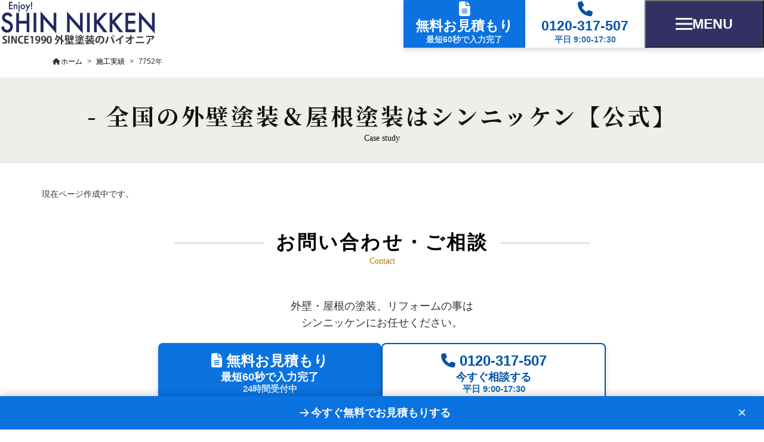

--- FILE ---
content_type: text/css
request_url: https://www.shinnikken.jp/css/default/theme.css?v=20250403
body_size: 30930
content:
@charset "utf-8";
/* ////////////////////////////////////////////
*                 base & layout
* //////////////////////////////////////////// */

/* Typography
------------------------------------------*/
html {
    scroll-behavior: smooth;
}

body {
    font-size: 14px;
    line-height: 1.6;
    font-family: -apple-system, BlinkMacSystemFont, "Helvetica Neue", "Yu Gothic Medium", "游ゴシック Medium", YuGothic, "游ゴシック体", "Hiragino Kaku Gothic ProN", メイリオ, Meiryo, sans-serif;
    /*font-family: "メイリオ" ,"Meiryo", "Hiragino Sans", "ヒラギノ角ゴシック", "Hiragino Kaku Gothic ProN", "ヒラギノ角ゴ Pro W3", "ＭＳ Ｐゴシック", "MS PGothic", sans-serif;*/
    color: #333;
}

a {
    color: #000;
    text-decoration: none;
}

a:hover,
a:focus {
    color: #444;
    text-decoration: underline;
}

/* use hover animation */
._bigger:hover {
    -webkit-transition: 0.3s ease-in-out;
    -moz-transition: 0.3s ease-in-out;
    -o-transition: 0.3s ease-in-out;
    transition: 0.3s ease-in-out;
}

._bigger:hover {
    opacity: 0.8;
}

a,
a:hover {
    -webkit-transition: 0.3s ease-in-out;
    -moz-transition: 0.3s ease-in-out;
    -o-transition: 0.3s ease-in-out;
    transition: 0.3s ease-in-out;
}

.template-backpattern {
    padding: 4%;
    background: #efefef !important;
    border: #eaeaea 0px solid;
}

/* Layout
------------------------------------------*/
body {
    width: 100%;
    /* min-width: 1140px; */
    text-align: center;
    background: #fff;
}

body.home {}

#container {
    overflow: hidden;
}

#container-inner,
#header.fixed {
    padding: 0;
}

#content-inner {
    width: 100%;
}

.home #main {
    width: 100%;
    max-width: 100%;
}

.inner {
    max-width: 1140px;
    margin: 0 auto;
}

#main {
    margin: 0 auto 50px auto;
    width: 100%;
    max-width: 1140px;
    text-align: left;
    opacity: 0;
    animation: fadein 1s both;
    animation-delay: 1.5s;
}

#side-cta {
    position: fixed;
    top: 300px;
    right: 0;
    z-index: 9999;
}

.entry {
    margin: 0 0 20px 0;
}

.entry-content {
    font-size: 18px;
}

.entry-list-content {
    margin: 20px 0;
    font-size: 18px;
}

.center {
    text-align: center;
}


/* header
------------------------------------------*/
#header {
    margin: 0 0 0 0;
    width: 100%;
    height: 80px;
    background: #fff;
}

#header.fixed {
    width: 100%;
    background: #fff;
    position: fixed;
    top: 0;
    left: 0;
    z-index: 99;
}

#header-inner {
    position: relative;
    width: 100%;
    height: 80px;
    z-index: 1000;

    display: -webkit-box;
    /*--- Androidブラウザ用 ---*/
    display: -ms-flexbox;
    /*--- IE10 ---*/
    display: -webkit-flex;
    /*--- safari（PC）用 ---*/
    display: flex;
    -webkit-box-pack: space-between;
    /*--- Androidブラウザ用 ---*/
    -ms-flex-pack: space-between;
    /*--- IE10 ---*/
    -webkit-justify-content: space-between;
    /*--- safari（PC）用 ---*/
    justify-content: space-between;
    -webkit-box-align: center;
    /*--- Androidブラウザ用 ---*/
    -ms-flex-align: center;
    /*--- IE10 ---*/
    -webkit-align-items: center;
    /*--- safari（PC）用 ---*/
    align-items: center;
}

.site-description {
    position: absolute;
    top: 2px;
    left: 0;
    color: #aaa;
    font-size: 11px;
    display: none;
}

.header-logo {
    height:80px;
}

.header-logo img {
    display: block;
    height:100%;
    width:auto;
}

.header-contact {
    font-weight: bold;
}

.header-contact a {
    border: 1px solid #1C1B54;
    color: #1C1B54;
    display: inline-block;
    padding: 10px 40px 10px 30px;
    border-radius: 30px;
    /* font-size:16px; */
    /* margin: 10px 0; */
    position: relative;
    text-decoration: none;
}

.header-contact a::after {
    content: '\f0a9';
    font-weight: bold;
    font-family: 'Font Awesome 5 Free';
    position: absolute;
    right: 10px;
    top: 50%;
    transform: translateY(-50%);
}

.header-contact a:hover {
    background: #1C1B54;
    color: #fff;
    text-decoration: none;
}

.gnav {
    font-weight: bold;
    font-size: 12px;
}

/* droppy */
.gnav-list {
    position: relative;
    text-align: left;
    zoom: 1;
}

.gnav-list li {
    display: inline-block;
    position: relative;
    z-index: 1000;
}

.gnav-list ul {
    display: none;
    position: absolute;
    top: 100%;
    left: 0;
    width: 100%;
    background: #444;
}

.gnav-list ul li {
    float: none;
}

.gnav-list ul li a {
    display: block;
    padding: 5px 10px;
    color: #fff;
    font-size: 16px;
    zoom: 1;
}

.gnav-list ul li a:hover {
    text-decoration: none;
    background: #222;
}

.gnav-list ul ul {
    top: 0;
    left: 100%;
    width: 100%;
}

.gnav-list a {
    display: block;
    height: 50px;
    line-height: 50px;
    position: relative;
    transition: all 0.3s ease;
    padding: 0 1.0em;
}

.gnav-list li a::after {
    display: block;
    content: "";
    position: absolute;
    left: 0;
    bottom: 0px;
    width: 0%;
    transition: all 0.3s ease;
    border-bottom: #1C1B54 3px solid;
}

.gnav-list li.current,
.gnav-list li a:hover {
    text-decoration: none;
    color: #1C1B54;
}

.gnav-list li.current a::after,
.gnav-list li a:hover::after {
    display: block;
    content: "";
    position: absolute;
    left: 0;
    bottom: 0px;
    width: 100%;
    border-bottom: #1E489D 3px solid;
}

.gnav-list li.current a {}

.header-subnavi {
    display: flex;
    margin-right: 80px;
    position: fixed;
    top: 0px;
    right: 0px;
    z-index: 9999;
}

/*.header-subnavi div.tel {
    width: auto;
    background-color: #f4f4f4;
}
.header-subnavi div.tel a{
    font-family: "游ゴシック体";
    height: 90px;
    line-height: 24px;
    padding: 6px 1.0em 0;
    font-size: 18px;
    color: #243350;
    text-decoration: none;
    font-weight: bold;
    display: block;
}*/
.header-subnavi div.tel a:hover {
    transition: none;
    text-decoration: none;
    border: none;
    opacity: 0.85;
}

/*.header-subnavi div.tel a::after,
.header-subnavi div.tel a:hover::after{
    transition: unset;
    border-bottom: 0;
    opacity: 0.85;
}*/
.header-subnavi div.tel a img {
    /*width: 30px;
    vertical-align: middle;
    margin-top: -5px;
    margin-right: 10px;*/
    height: 80px;
}

/*.header-subnavi div.tel a span.text-title{
    font-size: 16px;
    line-height: 16px;
    position: relative;
    text-decoration: none;
}
.header-subnavi div.tel a span.text-tel{
    font-size: 24px;
    line-height: 24px;
    position: relative;
    text-decoration: none;
    top: 4px;
}
.header-subnavi div.tel a span.text-hours{
    font-size: 12px;
    display: block;
    position: relative;
    line-height: 12px;
    text-decoration: none;
    top: 8px;
}*/
/*.header-subnavi div.header_estimate {
    width: auto;
}
.header-subnavi div.header_estimate a{
    font-family: "游ゴシック体";
    display: block;
    height: 80px;
    line-height: 80px;
    position:relative;
    padding: 0 1.2em;
    color: #FFF;
    background-color: #0261c3;
    text-decoration: none;
    font-weight: bold;
}*/
.header-subnavi div.header_estimate a:hover {
    opacity: 0.85;
}

.header-subnavi div.header_estimate a img {
    /*width: 23px;
    vertical-align: middle;
    margin-top: -3px;
    margin-right: 10px;*/
    height: 80px;
}

/*.header-subnavi div.header_estimate a span.text-est01{
    font-size: 12px;
    line-height: 12px;
    top: -17px;
    position: relative;
    text-decoration: none;
}
.header-subnavi div.header_estimate a span.text-est02{
    font-size: 18px;
    display: block;
    position: relative;
    top: -42px;
    line-height: 18px;
    text-decoration: none;
}*/

/* mainimage
------------------------------------------*/

.estimate-banner {
    margin-top: 80px;
    text-align: center;
}

.tel_area {
    margin: 80px auto 0;
    width: 1140px;
    background-color: #f4f4f4;
    text-align: center;
}

.tel_area a {
    font-family: "游ゴシック体";
    height: auto;
    line-height: 24px;
    padding: 30px 1.2em;
    font-size: 18px;
    color: #243350;
    text-decoration: none;
    font-weight: bold;
    display: block;
}

.tel_area a:hover {
    transition: none;
    text-decoration: none;
    border: none;
    opacity: 0.7;
}

.tel_area img {
    height: 71px;
}

.tel_area span.text-title {
    font-size: 32px;
    line-height: 32px;
    color: #243350;
    text-decoration: none;
    padding-bottom: 20px;
    display: inline-block;
}

.tel_area span.text-tel {
    font-size: 60px;
    line-height: 60px;
    color: #243350;
    font-weight: bold;
    text-decoration: none;
    padding-bottom: 10px;
    display: inline-block;
}

.tel_area span.text-hours {
    font-size: 24px;
    line-height: 24px;
    color: #243350;
    text-decoration: none;
}

.mainvisual {
    height: 90vh;
    overflow: hidden;
    position: relative;
}

.mainvisual-copy {
    z-index: 11;
    width: 100%;
    height: 100%;
    position: absolute;
    display: -webkit-box;
    /*--- Androidブラウザ用 ---*/
    display: -ms-flexbox;
    /*--- IE10 ---*/
    display: -webkit-flex;
    /*--- safari（PC）用 ---*/
    display: flex;
    -webkit-box-pack: center;
    /*--- Androidブラウザ用 ---*/
    -ms-flex-pack: center;
    /*--- IE10 ---*/
    -webkit-justify-content: center;
    /*--- safari（PC）用 ---*/
    justify-content: center;
    -webkit-box-align: center;
    /*--- Androidブラウザ用 ---*/
    -ms-flex-align: center;
    /*--- IE10 ---*/
    -webkit-align-items: center;
    /*--- safari（PC）用 ---*/
    align-items: center;
}

.mainvisual-copy-inner {
    display: inline-block;
}

.mainvisual-copy-inner .title {
    font-family: 'Noto Serif SC', serif;
    font-weight: 700;
    font-size: 4vw;
    color: #fff;
    letter-spacing: 0.2em;
    line-height: 1.2;
    margin: 4vh 0 3vh 0;

    animation: fadein 1s both;
    animation-delay: 2s;
}

.mainvisual-copy-inner .title span {
    display: block;

}

.mainvisual-copy-inner .logo {
    animation: fadein 1s both;
    animation-delay: 3s;
}

@keyframes fadein {
    0% {
        opacity: 0;
        transform: translateY(20px);
    }

    100% {
        opacity: 1;
        transform: translateY(0);
    }
}

.mainvisual-once {
    z-index: 10;
    /*    opacity: 0;*/
    width: 100%;
    height: 100%;
    background-position: center center;
    background-repeat: no-repeat;
    background-size: cover;
    position: absolute;
    left: 0;
    top: 0;
    /* -webkit-animation: anime 36s 0s infinite;
    animation: anime 36s 0s infinite;*/
    /*-webkit-animation: anime 42s 0s infinite;
    animation: anime 42s 0s infinite;*/
}

/*.mainvisual-once:nth-of-type(2) {
    -webkit-animation-delay: 6s;
    animation-delay: 6s; }
.mainvisual-once:nth-of-type(3) {
    -webkit-animation-delay: 12s;
    animation-delay: 12s; }
.mainvisual-once:nth-of-type(4) {
    -webkit-animation-delay: 18s;
    animation-delay: 18s; }
.mainvisual-once:nth-of-type(5) {
    -webkit-animation-delay: 24s;
    animation-delay: 24s; }
.mainvisual-once:nth-of-type(6) {
    -webkit-animation-delay: 30s;
    animation-delay: 30s;
}*/
/*.mainvisual-once:nth-of-type(7) {
    -webkit-animation-delay: 36s;
    animation-delay: 36s;
}*/
@keyframes anime {
    0% {
        opacity: 0;
    }

    8% {
        opacity: 1;
    }

    17% {
        opacity: 1;
    }

    25% {
        opacity: 0;
        transform: scale(1.03);
        z-index: 9;
    }

    100% {
        opacity: 0
    }
}

/* scrolldown MV Clickボタン */
.scrolldown {
    position: absolute;
    bottom: 0;
    left: 5%;
    right: unset;
    margin: 0 auto;
    display: inline-block;
    -webkit-transform: translate(0, -50%);
    transform: translate(0, -50%);
    text-decoration: none;
    z-index: 13;
    border: 2.5px #FFF solid;
    padding: 15px;
    border-radius: 50%;
    background-image: linear-gradient(160deg, #C8B66C, #9D894A);
    height: 100px;
    width: 100px;
    transition: opacity .5s;
    filter: drop-shadow(5px 5px 10px #858585);
}
.scrolldown::after {
    position: absolute;
    content: "";
    background: url(/images/default/click_icon.png) no-repeat center center /contain;
    filter: drop-shadow(1px 1px 5px #333);
    width: 50px;
    height: 50px;
    right: -20px;
}
.scrolldown:hover {
    opacity: .95;
}

.scrolldown p {
    position: relative;
    top: 50%;
    transform: translateY(-50%);
    color: #fff;
    font-size: 14px;
    font-weight: bold;
    line-height: 1.6;
}


/* slideshow */
.slideshow {}

.slideshow .slick-slide {
    margin: 0 20px;
}

.slideshow .slick-slide img {
    width: 100%;
}

/* arrows */
.slideshow .slick-arrow,
.slideshow .slick-arrow::before {
    width: 53px;
    height: 53px;
}

.slideshow .slick-arrow {
    position: absolute;
    top: 50%;
    margin-top: -15px;
}

.slideshow .slick-arrow.slick-prev {
    left: 80px;
}

.slideshow .slick-arrow.slick-prev::before {
    content: "";
    background: url(/images/default/slideshow-prev.png) no-repeat center center;
}

.slideshow .slick-arrow.slick-next {
    right: 80px;
}

.slideshow .slick-arrow.slick-next::before {
    content: "";
    background: url(/images/default/slideshow-next.png) no-repeat center center;
}

/* dots */
.slideshow .slick-dots {
    margin-bottom: 0;
}

.slideshow .slick-dots li {}

.slick-dots li button::before {
    color: #fff;
}

.slick-dots li button:hover::before,
.slick-dots li button:focus::before,
.slick-dots li.slick-active button::before {
    color: #666;
}


/* main　共通パーツ
------------------------------------------*/

.main-common-title {
    position: relative;
    text-align: center;
    margin: 0 10px 50px 10px;
}

.main-common-title .main-common-heading {
    font-family: '游明朝', YuMincho, 'Hiragino Mincho ProN', 'Hiragino Mincho Pro', 'ＭＳ 明朝', serif !important;
    font-weight: bold;
    margin-bottom: 15px;
}

.main-common-title h2 {
    font-family: '游明朝', YuMincho, 'Hiragino Mincho ProN', 'Hiragino Mincho Pro', 'ＭＳ 明朝', serif !important;
    font-weight: bold;
    font-size: 32px;
    display: inline-block;
    position: relative;
    line-height: 1.3;
    color: #030303;
    letter-spacing: 0.1em;
}

.main-common-title h2::before {
    position: absolute;
    left: -170px;
    top: 50%;
    content: "";
    width: 150px;
    height: 1px;
    background: rgba(0, 0, 0, 0.3);
    display: block;
}

.main-common-title h2::after {
    position: absolute;
    right: -170px;
    top: 50%;
    content: "";
    width: 150px;
    height: 1px;
    background: rgba(0, 0, 0, 0.3);
    display: block;
}

.main-common-title h2.nobd::before {
    height: 0px;
    background: rgba(0, 0, 0, 0.0);
}

.main-common-title h2.nobd::after {
    height: 0px;
    background: rgba(0, 0, 0, 0.0);
}

.main-common-title h2 span {
    display: block;
}

.main-common-title-en {
    display: block;
    position: relative;
    font-family: "游明朝", YuMincho, "ヒラギノ明朝 ProN W3", "Hiragino Mincho ProN", "HG明朝E", "ＭＳ Ｐ明朝", "ＭＳ 明朝", serif;
    text-align: center;
    color: #B37904;
}

.main-common-caption {
    font-family: "游明朝", YuMincho, "ヒラギノ明朝 ProN W3", "Hiragino Mincho ProN", "HG明朝E", "ＭＳ Ｐ明朝", "ＭＳ 明朝", serif;
    font-size: 20px;
    color: #030303;
}


.morebtn-sm {
    background: #1C1B54;
    color: #fff;
    display: inline-block;
    padding: 8px 40px 8px 30px;
    border-radius: 15px;
    font-size: 18px;
    margin: 10px 0;
    font-family: 'Heebo', serif;
    position: relative;
}

.morebtn-sm::after {
    content: '\f061';
    font-size: 9px;
    font-weight: bold;
    font-family: 'Font Awesome 5 Free';
    position: absolute;
    right: 10px;
    top: 50%;
    transform: translateY(-50%);
}

.morebtn-md {
    background: #1C1B54;
    color: #fff;
    display: inline-block;
    padding: 10px 60px 10px 50px;
    border-radius: 30px;
    font-size: 20px;
    margin: 10px 0;
    position: relative;
}

.morebtn-md::after {
    content: '\f0a9';
    font-weight: bold;
    font-family: 'Font Awesome 5 Free';
    position: absolute;
    right: 20px;
    top: 50%;
    transform: translateY(-50%);
}

.morebtn-sm:hover,
.morebtn-md:hover {
    background: #1E489D;
    color: #fff;
    text-decoration: none;
}

/* main
------------------------------------------*/
.main-news-contents {
    /*height: 35px;
    overflow:hidden;*/
}

.main-news-contents li {
    /* height: 45px; */
    padding: 10px 0;
    line-height: 31px;
    margin: 2px 0 10px 0;
    border-bottom: 1px solid #ccc;
    font-size: 18px;
}

.main-news .ymd {
    font-weight: bold;
    margin-right: 1em;
    font-size:18px;
}

.main-news {
    margin: 0px 0 40px 0;
    padding: 20px 0;
    position: relative;
}

.main-news-title {
    display: inline-block;
    padding: 0 15px;
    color: #1C1B54;
    border: 1px solid #1C1B54;
    margin-right: 1em;
}

.main-news-more {
    /*position:absolute;
    right:0px;
    top:50%;
    transform: translateY(-50%);*/
}

.main-service-wrapper {
    position: relative;
}

.main-service-wrapper::after {

}

.main-service-title {
    float: left;
    width: 250px;
    text-align: center;
}

.main-service-menu-01 {
    width: 405px;
    float: left;
    margin: 40px 0 0;
}

.main-service-menu-02 {
    width: 405px;
    float: right;
    margin: 80px 0 0;
}

.main-service-subtitle {
    font-family: "游明朝", YuMincho, "ヒラギノ明朝 ProN W3", "Hiragino Mincho ProN", "HG明朝E", "ＭＳ Ｐ明朝", "ＭＳ 明朝", serif;
    font-weight: bold;
    font-size: 28px;
    position: relative;
    margin: 20px 0;
    color: #030303;
    letter-spacing: 0.1em;
}

.main-service-subtitle::before {

}

/*---------------------------------------------------------------------
動画
---------------------------------------------------------------------*/
#movie-area {
    position: relative;
    z-index: 1;
}

#movie-area-02 {
    position: relative;
}

#movie-area::after {
    content: "";
    display: block;
    clear: both;
}

#movie {
    position: relative;
    width: 100%;
    overflow: hidden;
    text-align: center;
    z-index: 1;
    min-height: 300px;
    height:auto;
    padding: 20px 0;
    background: #eaf3f8;
}

@media screen and (max-width: 991px) {
    #movie {

    }
}

#movie::after {
    content: "";
    display: block;
    clear: both;
}

.movie-logo {
    margin: 100px 0 40px 0;
}

.movie-copy {
    position: relative;
    top: auto;
    transform: none;
    left: 0;
    right: 0;
    margin: 0 auto;
    width: 80%;
    max-width: 1200px;
    z-index: 100;
    font-size: 16px;
}

.movie-more {
    margin: 50px 0 0 0;
}

.pattern {
    /*background: url(/images/default/movie-dot.png);*/
    position: absolute;
    top: 0;
    left: 0;
    width: 100%;
    height: 100%;
    z-index: 99;
    opacity: 0.7;
}

video {
    position: absolute;
    top: 50%;
    transform: translateY(-50%);
    left: 0;
    width: 100%;
    height: 100%;
    min-width: 320px;
    min-height: auto;
    opacity: 0.9;
    object-fit: cover;
}

#movie picture,
#movie picture > img {
  position: absolute;
  top: 50%;
  left: 50%;
  width: 100%;
  height: 100%;
  transform: translate(-50%, -50%) scale(1);
  object-fit: cover;
  opacity: 0.9;
  animation: kenburns 60s ease-in-out infinite alternate;
}
#movie picture > img {
  min-width: 320px;
}

#message-top {
    margin-top: 80px;
}

.main-usp-once {
    padding: 20px 10px;
    margin: 1vw;
    color: #fff;
    background: rgba(34, 80, 166, 1);
    /*background:rgba(1,0,71,0.95);#1C1B54;*/
    /*background:rgba(34,80,166,0.95);#1e489d;*/
    border: 10px solid rgba(255, 255, 255, 0.1);
    text-align: center;
    text-shadow:0 0 6px rgba(0,0,0,.45);
}

.movie-copy li:nth-of-type(2) .main-usp-once {
    background: rgba(21, 45, 120, 1);
    /*#102574;*/
}

@keyframes kenburns {
  0% {
    transform: translate(-50%, -50%) scale(1);
  }
  100% {
    transform: translate(-45%, -45%) scale(1.1);
  }
}

.main-usp-subtitle {
    font-family: "游明朝", YuMincho, "ヒラギノ明朝 ProN W3", "Hiragino Mincho ProN", "HG明朝E", "ＭＳ Ｐ明朝", "ＭＳ 明朝", serif;
    font-size: 22px;
    position: relative;
    margin: 0 0 .main-usp-number span0px 0;
}

.main-usp-subtitle span {
    display: block;
    font-size: 20px;
    letter-spacing: 0.1em;
}

.main-usp-number {
    font-size: 20px;
}

.main-usp-number span {
    font-size: 50px;
    color: #fff;
    font-family: 'Heebo', serif;
}

.main-point {
    padding: 50px 0;
    position: relative;
}

.main-point::after {
    background: #EfEfE9;
    position: absolute;
    content: "";
    left: 0%;
    bottom: 0%;
    width: 100%;
    height: 50%;
    display: block;
    z-index: -1;
}

.main-point-title {
    text-align: center;
    margin: 0 0 30px 0;
}

.main-point-slide {
    margin: 0 0 50px 0;
    height:400px;
}

.main-point-slide .items {
    width: 587px;
    /* border:1px solid #ccc; */
    margin: 0 20px;
    background-color: #fff;
    box-shadow: 0px 3px 3px -3px rgba(0, 0, 0, 0.3);
    -moz-box-shadow: 0px 3px 3px -3px rgba(0, 0, 0, 0.3);
    -webkit-box-shadow: 0px 3px 3px -3px rgba(0, 0, 0, 0.3);
}

.main-point-slide img {
    max-width: initial;
}

@media screen and (max-width: 767px) {
    .main-point-slide img {
        width: 100vw;
    }
}

.main-point-txt {
    padding: 20px;
    font-size: 18px;
    width: 100%;
    display: -webkit-box;
    /*--- Androidブラウザ用 ---*/
    display: -ms-flexbox;
    /*--- IE10 ---*/
    display: -webkit-flex;
    /*--- safari（PC）用 ---*/
    display: flex;
    -webkit-box-pack: flex-start;
    /*--- Androidブラウザ用 ---*/
    -ms-flex-pack: flex-start;
    /*--- IE10 ---*/
    -webkit-justify-content: flex-start;
    /*--- safari（PC）用 ---*/
    justify-content: flex-start;
    -webkit-box-align: center;
    /*--- Androidブラウザ用 ---*/
    -ms-flex-align: center;
    /*--- IE10 ---*/
    -webkit-align-items: center;
    /*--- safari（PC）用 ---*/
    align-items: center;

}

.main-point-txt .icon {
    padding: 0 40px 0px 20px;
    margin-right: 40px;
    font-family: "ヒラギノ明朝 ProN W6", "HiraMinProN-W6", "HG明朝E", "ＭＳ Ｐ明朝", "MS PMincho", "MS 明朝", serif;
    font-style: italic;
    font-weight: bold;
    border-right: 1px solid #333;
    font-size: 50px;
    color: #1E489D;
}

.main-point-txt .icon img {
    max-width: initial;
    /* 初期状態にリセット */
}

.main-voice {
    text-align: center;
    height: 400px;
    overflow: hidden;
    position: relative;
}

.main-voice-wrap {
    width: 50%;
    height: 400px;
    margin-left: 50%;
    display: -webkit-box;
    /*--- Androidブラウザ用 ---*/
    display: -ms-flexbox;
    /*--- IE10 ---*/
    display: -webkit-flex;
    /*--- safari（PC）用 ---*/
    display: flex;
    -webkit-box-pack: center;
    /*--- Androidブラウザ用 ---*/
    -ms-flex-pack: center;
    /*--- IE10 ---*/
    -webkit-justify-content: center;
    /*--- safari（PC）用 ---*/
    justify-content: center;
    -webkit-box-align: center;
    /*--- Androidブラウザ用 ---*/
    -ms-flex-align: center;
    /*--- IE10 ---*/
    -webkit-align-items: center;
    /*--- safari（PC）用 ---*/
    align-items: center;
    text-align: center;
    background: #EfEfE9;
    position: relative;
    z-index: 11;
}
.main-voice-wrap.-rev {
    left: unset;
    right: 50%;
}
.main-voice-inner {
    display: inline-block;
}

.main-voice-txt {
    margin: 20px auto;
    width: 60%;
}

.main-voice-once {
    z-index: 10;
    opacity: 0;
    width: 50%;
    height: 100%;
    background-position: center center;
    background-repeat: no-repeat;
    background-size: cover;
    position: absolute;
    left: 0;
    top: 0;
    -webkit-animation: voiceanime 36s 0s infinite;
    animation: voiceanime 36s 0s infinite;
}
.main-voice-once.-rev {
    left: unset;
    right: 0;
}

.main-voice-once:nth-of-type(2) {
    -webkit-animation-delay: 6s;
    animation-delay: 6s;
}

.main-voice-once:nth-of-type(3) {
    -webkit-animation-delay: 12s;
    animation-delay: 12s;
}

.main-voice-once:nth-of-type(4) {
    -webkit-animation-delay: 18s;
    animation-delay: 18s;
}

.main-voice-once:nth-of-type(5) {
    -webkit-animation-delay: 24s;
    animation-delay: 24s;
}

.main-voice-once:nth-of-type(6) {
    -webkit-animation-delay: 30s;
    animation-delay: 30s;
}

@keyframes voiceanime {
    0% {
        opacity: 0;
    }

    8% {
        opacity: 1;
    }

    17% {
        opacity: 1;
    }

    25% {
        opacity: 0;
        transform: scale(1.03);
        z-index: 9;
    }

    100% {
        opacity: 0
    }
}

.main-office {

}

.main-office-list {
    display: flex;
    flex-wrap: wrap;
    justify-content: space-around;
    font-size: 16px;
}

.main-office-box {
    width: 30%;
    color: #fff;
    background: #1C1B54;
    text-align: center;
    padding: 1em;
    margin: 0 1% 30px;
    box-sizing: border-box;
}
.main-office-box.-max {
    width: 100%;
}

.main-office-name {
    font-size: 24px;
}

.sub-office-wrap {
    margin: 0 0 50px;
}

.sub-office-list {
    width: 97%;
    background: #efefef;
    border-radius: 6px;
    padding: 6px;
    margin: 0 auto;
}

.sub-office-title {
    color: #020252;
    font-size: 24px;
    font-weight: bold;
    padding: 10px;
    text-align: center;
    position: relative;
}

.sub-office-title span {
    position: absolute;
    right: 10px;
    top: 50%;
    transform: translateY(-50%);
    display: inline-block;
    content: "";
}

.sub-office-title span::after {
    content: '\f13a';
    font-weight: bold;
    font-family: 'Font Awesome 5 Free';
    display: inline-block;
    -webkit-transition: 0.3s ease-in-out;
    -moz-transition: 0.3s ease-in-out;
    -o-transition: 0.3s ease-in-out;
    transition: 0.3s ease-in-out;
}

.sub-office-title span.open::after {
    transform: rotate(0.5turn);
}

.sub-office-detail-box {
    display: none;
}

.sub-office-detail {
    width: 60%;
    padding-bottom: 10px;
    margin: 0 auto 10px;
    transition: transform .4s;
}

.sub-office-detail tr {
    background-color: #fff;
}

.sub-office-detail th,
.sub-office-detail td {
    text-align: center;
    padding: 5px;
    border: solid 1px #1C1B54;
}

.main-blog {
    padding: 80px 0;
}

.main-blog-list {}

.main-blog-list-item {
    padding: 10px 0;
    border-top: 1px solid #ccc;
    border-bottom: 1px solid #ccc;
}

.main-blog-list-img {
    float: left;
    margin-right: 20px;
}

.main-blog-list-date {
    display: inline-block;
    padding: 5px 15px;
    color: #B37904;
    border: 1px solid #B37904;
    /* background: #B37904; */
    margin-right: 1em;
}

.main-blog-list-title {
    margin: 5px 0;
}

.main-we {
    padding: 0px 0;
    width: 100%;
    height: max(450px, 35vw);
    position: relative;
}

/* 背景画像そのもの */
.main-we__bg{
    position:absolute;
    inset:0;            /* top/right/bottom/left 0 の省略形 */
    width:100%;
    height:100%;
    object-fit:cover;   /* background-size:cover と同じ効果 */
    object-position:center;
    z-index:-1;         /* テキストより背面に置く */
}

.main-we-wrap {
    width: 60%;
    height: max(450px, 35vw);
    display: -webkit-box;
    /*--- Androidブラウザ用 ---*/
    display: -ms-flexbox;
    /*--- IE10 ---*/
    display: -webkit-flex;
    /*--- safari（PC）用 ---*/
    display: flex;
    -webkit-box-pack: center;
    /*--- Androidブラウザ用 ---*/
    -ms-flex-pack: center;
    /*--- IE10 ---*/
    -webkit-justify-content: center;
    /*--- safari（PC）用 ---*/
    justify-content: center;
    -webkit-box-align: center;
    /*--- Androidブラウザ用 ---*/
    -ms-flex-align: center;
    /*--- IE10 ---*/
    -webkit-align-items: center;
    /*--- safari（PC）用 ---*/
    align-items: center;
    text-align: center;
    position: relative;
    z-index: 11;
}

.main-we-title {
    position: relative;
    text-align: center;
    margin: 0 10px 30px 10px;
}

.main-we-title h2 {
    font-family: '游明朝', YuMincho, 'Hiragino Mincho ProN', 'Hiragino Mincho Pro', 'ＭＳ 明朝', serif !important;
    font-weight: bold;
    font-size: 30px;
    display: inline-block;
    position: relative;
    line-height: 1.3;
    color: #030303;
    letter-spacing: 0.1em;
}

.main-we-caption {
    font-family: "游明朝", YuMincho, "ヒラギノ明朝 ProN W3", "Hiragino Mincho ProN", "HG明朝E", "ＭＳ Ｐ明朝", "ＭＳ 明朝", serif;
    font-size: 20px;
    color: #030303;
    margin: 0 0 20px;
}

.main-we-movie {
    padding: 0px 0 0px 0px;
    width: 444px;
    height: 250px;
    background: #000;
    position: relative;
    z-index: 1;
    margin-left: 50px;
}

.main-we-txt {
    margin: 20px auto 20px auto;
    width: 100%;
}

.main-we-movie::after {
    position: absolute;
    z-index: 2;
    width: 114px;
    height: 114px;
    content: "";
    background: url(/images/default/main-we-icon.png) no-repeat center center;
    left: -60px;
    top: -20px;
}

.main-midbanner {
    width: 284px;
    float: right;
    position: relative;
    margin-top: 36px;
}

.main-midbanner-slide {
    padding: 45px 0;
}

.main-midbanner-slide li {
    margin: 10px 0;
}

/* arrows */
.main-midbanner-slide .slick-arrow,
.main-midbanner-slide .slick-arrow::before {
    width: 284px;
    height: 31px;
}

.main-midbanner-slide .slick-arrow {
    position: absolute;
    margin-top: 0px;
}

.main-midbanner-slide .slick-arrow.slick-prev {
    left: 0px;
    top: 0;
}

.main-midbanner-slide .slick-arrow.slick-prev::before {
    content: "";
    background: url(/images/default/midbanner-prev.png) no-repeat center center;
}

.main-midbanner-slide .slick-arrow.slick-next {
    right: 0px;
    bottom: 0;
    top: auto;
}

.main-midbanner-slide .slick-arrow.slick-next::before {
    content: "";
    background: url(/images/default/midbanner-next.png) no-repeat center center;
}

.main-about {
    width: 100%;
    margin: 20px auto;
}

/* 共通レイアウト ----------------------------------------------------- */
.main-about-item{
    position: relative;
    float: left;
    width: 32%;
    height: 250px;
    margin: 0 2% 0 0;          /* 最後だけ margin-right:0 は後述 */
    display: flex;
    justify-content:center;
    align-items:center;
    text-align:center;
    overflow: hidden;          /* 背景画像のはみ出し防止 */
}

/* 背景 img 共通クラス */
.main-about-bg{
    position:absolute;
    inset:0;                   /* top/right/bottom/left:0 */
    width:100%;
    height:100%;
    object-fit:cover;          /* background-size:cover と同等 */
    object-position:center;
    z-index:-1;                /* タイトルの裏側 */
}

/* 3カラムの最後だけ右余白をなくす */
.main-about-item:last-child{ margin-right:0; }

/* モバイル (<768px) -------------------------------------------------- */
@media (max-width:767px){
    .main-about-item{
        width:100%;
        height:20vh;           /* 旧コードに合わせて 20vh */
        margin:0 0 2vw 0;
    }
}


.main-about-title {
    position: relative;
    text-align: center;
    width: 100%;
}

.main-about-title-en {
    display: block;
    position: relative;
    font-family: "游明朝", YuMincho, "ヒラギノ明朝 ProN W3", "Hiragino Mincho ProN", "HG明朝E", "ＭＳ Ｐ明朝", "ＭＳ 明朝", serif;
    text-align: center;
    color: #fff;
}

.main-about-title h3 {
    font-family: '游明朝', YuMincho, 'Hiragino Mincho ProN', 'Hiragino Mincho Pro', 'ＭＳ 明朝', serif !important;
    font-weight: bold;
    font-size: 28px;
    display: inline-block;
    position: relative;
    line-height: 1.3;
    color: #fff;
    letter-spacing: 0.1em;
}

.main-about-caption {
    color: #fff;
}

#map-area {
    margin-top: 80px;
}

#message-area .texts {
    margin-bottom: 80px;
}

#message-area .wrap {
    display: flex;
    justify-content: center;
}

#message-area .wrap .career {
    order: 1;
}

#message-area .wrap .career table th {
    padding: 20px;
    border-right: 2px solid #000;
    vertical-align: top;
}

#message-area .wrap .career table td {
    padding: 20px;
}

#message-area .wrap .image {
    margin-left: 100px;
    order: 2;
}

#message-area .wrap .image .name {
    margin-top: 20px;
    font-size: 22px;
    font-weight: bold;
    text-align: right;
}

.main-subbanner {
    width: 100%;
    padding: 40px;
    margin: 0 0 0px 0;
    background: url(/images/default/bg-gray.png);
}

.main-subbanner .items {
    text-align: center;
}

.main-subbanner .items img {
    display: inline-block !important;
}

.more-btn {
    margin: 20px 0;
    text-align: center;
}

.more-btn a {
    width: 300px;
    height: 55px;
    line-height: 55px;
    font-size: 16px;
    font-weight: bold;
    color: #fff;
    background: url(/images/default/more-btn.png) no-repeat center center;
    display: inline-block;
    font-family: "ヒラギノ明朝 ProN W6", "HiraMinProN-W6", "HG明朝E", "ＭＳ Ｐ明朝", "MS PMincho", "MS 明朝", serif;

}

.more-btn a::after {
    color: #fff;
    padding-right: 5px;
    content: '\f138';
    font-weight: bold;
    font-family: 'Font Awesome 5 Free';
    line-height: 1;
    padding-left: 10px;
    -webkit-font-smoothing: antialiased;
    -moz-osx-font-smoothing: grayscale;
}

.banner {
    margin: 60px 0;
    text-align: center;
}

.footer-contact {
    margin: 0;
}

.footer-cta {
    width: 100%;
    height: auto;
    background: url(/images/default/footer-cta-bg.jpg) repeat-x center center;
}

.footer-cta-title {
    margin: 0 0 0px 0;
    text-align: center;
}

/* sidebar
------------------------------------------*/
#sidebar {
    float: left;
    width: 220px;
    text-align: left;
}

.side-nav {
    margin: 0 0 20px 0;
}

.side-nav li a {}

.side-nav-inner>ul>li>a {
    display: block;
    padding: 5px 5px 5px 20px;
    font-size: 13px;
    background: url(/images/default/side-nav-btn-bg.png) no-repeat 3px 50%;
    border-bottom: 1px dashed rgba(185, 185, 185, 0.5);
}

.side-nav-inner>ul>li>ul {
    padding: 10px;
}

.side-nav-inner>ul>li>ul>li>a {
    display: block;
    padding: 2px;
    font-size: 12px;
}

.side-about {
    margin: 20px 0;
    padding: 10px;
    color: #fff;
    font-size: 11px;
    background: #222;
}

.side-banner {}

.side-banner ul {}

.side-banner ul li {
    margin-bottom: 10px;
}

/* footer
------------------------------------------*/
#footer {
    /* background: url(/images/default/footer-bg.png) repeat-x center 0; */
    background: #EEEEF6;
}

#footer-inner {
    position: relative;
    margin: 0 auto;
    width: 100%;
    max-width: 1140px;
    /* height: 60px; */
    padding: 40px;
}

.footer-nav {
    /* position: absolute; */
    /* top: 15px; */
    /* left: 0; */
    width: 100%;
    text-align: left;
    font-size: 16px;
    margin-bottom: 30px;
}

.footer-nav li {
    display: inline-block;
    padding: 5px;
}

.footer-nav li.cat-item {
    display: block;
}

.footer-nav-tit,
.footer-nav li a {
    /* color: #fff; */
    padding: 0 5px;
    display: block;
}

.footer-nav-tit::before,
.footer-nav.common li a::before {
    color: #020252;
    content: '\f138';
    font-weight: bold;
    font-family: 'Font Awesome 5 Free';
    padding-right: 10px;
}

.footer-nav li ul {
    display: none;
}

.footer-nav p {
    margin-top: 5px;
}

.footer-left {
    float: left;
    width: 100%;
    text-align: left;
    font-size: 12px;
}

.footer-logo {
    float: left;
    padding-right: 10px;
}

.footer-copyright {
    float: right;
    width: 100%;
    text-align: right;
    font-size: 11px;
    margin-bottom:20px;
}

.pagetop-btn-wrap {
    display: none;
    position: fixed;
    bottom: 30px;
    right: 30px;
    z-index: 99;
}

/* Lowerimage
------------------------------------------*/

.lowerimage {
    height: 50vh;
    overflow: hidden;
    position: relative;
    background: #000;
    display: -webkit-box;
    /*--- Androidブラウザ用 ---*/
    display: -ms-flexbox;
    /*--- IE10 ---*/
    display: -webkit-flex;
    /*--- safari（PC）用 ---*/
    display: flex;
    -webkit-box-pack: center;
    /*--- Androidブラウザ用 ---*/
    -ms-flex-pack: center;
    /*--- IE10 ---*/
    -webkit-justify-content: center;
    /*--- safari（PC）用 ---*/
    justify-content: center;
    -webkit-box-align: center;
    /*--- Androidブラウザ用 ---*/
    -ms-flex-align: center;
    /*--- IE10 ---*/
    -webkit-align-items: center;
    /*--- safari（PC）用 ---*/
    align-items: center;
    background-size: cover !important;
    background-position: center 40% !important;
    color: #fff;
    opacity: 0;
    animation: fadein 1s both;
    z-index: 1;


}

.lowerimage::after {
    content: "";
    width: 100%;
    height: 100%;
    position: absolute;
    background: rgba(42, 50, 92, 0.3);
    display: block;
    z-index: 1;
    left: 0;
    top: 0;

}

.lowerimage .bread02 {
    position: absolute;
    bottom: 0;
    left: 0;
    background: rgba(0, 0, 0, 0.2);
    width: 100%;
    z-index: 2;
}

.lowerimage-none {
    min-height: 20vh;
    padding: 20px 0;
    background-color: #EfEfE9;
    overflow: hidden;
    position: relative;
    margin-bottom: 40px;
    display: -webkit-box;
    /*--- Androidブラウザ用 ---*/
    display: -ms-flexbox;
    /*--- IE10 ---*/
    display: -webkit-flex;
    /*--- safari（PC）用 ---*/
    display: flex;
    -webkit-box-pack: center;
    /*--- Androidブラウザ用 ---*/
    -ms-flex-pack: center;
    /*--- IE10 ---*/
    -webkit-justify-content: center;
    /*--- safari（PC）用 ---*/
    justify-content: center;
    -webkit-box-align: center;
    /*--- Androidブラウザ用 ---*/
    -ms-flex-align: center;
    /*--- IE10 ---*/
    -webkit-align-items: center;
    /*--- safari（PC）用 ---*/
    align-items: center;
    background-size: cover !important;
    background-position: center center;
    color: #111;

}

.lowerimage-shop {
    height: 150px;
    overflow: hidden;
    position: relative;
    background: #fff;
    text-align: center;
    color: #111;

}

.lower-page-title-eng {
    opacity: 0;
    font-family: "游明朝", YuMincho, "ヒラギノ明朝 ProN W3", "Hiragino Mincho ProN", "HG明朝E", "ＭＳ Ｐ明朝", "ＭＳ 明朝", serif;
    font-size: 14px;
    height: 100%;
    text-align: center;
    line-height: 1.2;
    animation: fadein-up 1s both;
    animation-delay: 0.8s;
    position: relative;
    z-index: 2;

}

.lower-page-title {
    opacity: 0;
    font-size: 38px;
    height: 100%;
    text-align: center;
    animation: fadein-up 1s both;
    animation-delay: 0.8s;
    position: relative;
    z-index: 2;
}

.lower-page-title .page-title {
    font-family: 'Noto Serif SC', serif !important;
    font-weight: 700 !important;
    letter-spacing: 0.1em;

}

/* Breadcrumb
------------------------------------------*/
.breadcrumb-wrap {
    display: block;
    animation: fadein 1s both;
    animation-delay: 1.5s;
    padding: 1em 1em .5em;
    max-width: 1140px;
    margin: 80px auto 0;
}

.breadcrumb {
    padding: 0;
    background: none;
    font-size: 12px;
    margin: 0 auto 10px auto;

}

.breadcrumb-item+.breadcrumb-item::before {
    content: '>';
    color: inherit;
}

.breadcrumb-item.home::before {
    padding: 0 2px 0 4px;
    content: '\f015';
    font-size: 11px;
    font-weight: bold;
    font-family: 'Font Awesome 5 Free';
    line-height: 1;
    -webkit-font-smoothing: antialiased;
    -moz-osx-font-smoothing: grayscale;
}

/* 施工事例イメージ
------------------------------------------*/

.jisseki-image {
    width: 100%;
    height: 350px;
    margin-bottom: 40px;


}

.jisseki-image-inner {
    width: 100%;
    height: 100%;
    position: relative;
    display: -webkit-box;
    /*--- Androidブラウザ用 ---*/
    display: -ms-flexbox;
    /*--- IE10 ---*/
    display: -webkit-flex;
    /*--- safari（PC）用 ---*/
    display: flex;
    -webkit-box-pack: center;
    /*--- Androidブラウザ用 ---*/
    -ms-flex-pack: center;
    /*--- IE10 ---*/
    -webkit-justify-content: center;
    /*--- safari（PC）用 ---*/
    justify-content: center;
    -webkit-box-align: flex-start;
    /*--- Androidブラウザ用 ---*/
    -ms-flex-align: flex-start;
    /*--- IE10 ---*/
    -webkit-align-items: flex-start;
    /*--- safari（PC）用 ---*/
    align-items: flex-start;
    flex-direction: column;

    background-size: cover !important;
    background-position: center center !important;
    opacity: 0;
    animation: fadein 1s both;
    z-index: 1;


}

.jisseki_copy-wrap {
    padding: 20px;
    margin-left: 20px;
}

.jisseki_copy {
    font-size: 55px;
    font-family: 'Noto Serif SC', serif;
    font-weight: bold;
    color: #111;
    line-height: 1.2;
    margin-bottom: .3em;
}

.jisseki_copy span {
    font-size: 50px;
}

.jisseki_subcopy {
    font-size: 21px;
    font-family: 'Noto Serif SC', serif;
    font-weight: bold;
    color: #111;
    line-height: 1.2;
}

.jisseki_title {
    position: absolute;
    right: -10px;
    top: -10px;
    font-size: 32px;
    font-family: '游明朝', YuMincho, 'Hiragino Mincho ProN', 'Hiragino Mincho Pro', 'ＭＳ 明朝', serif !important;
    font-weight: bold;
    color: #fff;
    text-shadow: 0 0 4px rgba(0, 0, 0, 0.7);
    color: #fff;
    background: #020252;
    display: inline-block;
    width: 140px;
    height: 140px;
    line-height: 1.2;
    text-align: center;
    border-radius: 100%;
    display: -webkit-box;
    /*--- Androidブラウザ用 ---*/
    display: -ms-flexbox;
    /*--- IE10 ---*/
    display: -webkit-flex;
    /*--- safari（PC）用 ---*/
    display: flex;
    -webkit-box-pack: center;
    /*--- Androidブラウザ用 ---*/
    -ms-flex-pack: center;
    /*--- IE10 ---*/
    -webkit-justify-content: center;
    /*--- safari（PC）用 ---*/
    justify-content: center;
    -webkit-box-align: center;
    /*--- Androidブラウザ用 ---*/
    -ms-flex-align: center;
    /*--- IE10 ---*/
    -webkit-align-items: center;
    /*--- safari（PC）用 ---*/
    align-items: center;
    flex-direction: column;
}

.jisseki_title span {
    font-size: 24px;
    display: block;
}

/* 施工事例
------------------------------------------*/
.main-gallery-archive {
    margin: 40px 0;
}

.main-gallery-archive-list-item-inner {
    /* border: 1px solid #dfdfdf; */
    /* border-bottom: 1px solid #ccc; */
    /* box-shadow: 0px 3px 3px -3px rgba(0, 0, 0, 0.3); */
    /* -moz-box-shadow: 0px 3px 3px -3px rgba(0, 0, 0, 0.3); */
    /* -webkit-box-shadow: 0px 3px 3px -3px rgba(0, 0, 0, 0.3); */
    margin: 0 10px;
    width: 470px;
}

@media (max-width: 767px) {
    .main-gallery-archive-list-item-inner {
        width: 350px;
    }
}

.main-gallery,
.main-top-gallery {
    margin: 80px 0;
}

.main-gallery-title {
    margin: 0 0 30px 0;
    text-align: center;
}

.main-gallery-inner {}

.main-gallery-list {}

.main-gallery-list-item {
    margin: 0 0 30px 0;
    /* border-bottom: 1px solid #ccc; */
}

.main-gallery-list-item-inner {
    /* border: 1px solid #dfdfdf; */
    /* border-bottom: 1px solid #ccc; */
    /* box-shadow: 0px 3px 3px -3px rgba(0, 0, 0, 0.3); */
    /* -moz-box-shadow: 0px 3px 3px -3px rgba(0, 0, 0, 0.3); */
    /* -webkit-box-shadow: 0px 3px 3px -3px rgba(0, 0, 0, 0.3); */
}

.main-gallery-list-img {
    margin: 0 0 3px 0;
    position: relative;
    /* aspect-ratio: 16/9; */
}

@media screen and (max-width: 767px) {
    .main-gallery-list-img {
        /* aspect-ratio: 4/3; */
    }
}

.main-gallery-list-img img {
    width: 100%;
    height: 100%;
    object-fit: cover;
    aspect-ratio: 16/9;
}

.main-gallery-list-txt {
    padding: 10px;
}

.gallery-list-icon {
    margin: 10px 0;
    z-index: 2;
}

.gallery-list-icon .icons {
    display: inline-block;
    padding: 0.2em 1em;
    border-radius: 12px;
    margin: 0px 5px 0 0;
}

.gallery-list-area::before {
    color: #010A53;
    padding-right: 5px;
    content: '\f3c5';
    font-weight: bold;
    font-family: 'Font Awesome 5 Free';
    line-height: 1;
    -webkit-font-smoothing: antialiased;
    -moz-osx-font-smoothing: grayscale;
}

/*外壁塗装*/
.icon-8 {
    background: #0274BF;
    color: #fff;
}

/*屋根塗装*/
.icon-87 {
    background: #28B142;
    color: #fff;
}

/*リフォーム*/
.icon-10 {
    background: #D93600;
    color: #fff;
}

/*大型物件*/
.icon-99 {
    background: #A200D9;
    color: #fff;
}

/*外構工事*/
.icon-101 {
    background: #F19304;
    color: #fff;
}

/*防水工事*/
.icon-103 {
    background: #0214bf;
    color: #fff;
}

/*公共事業・大規模修繕*/
.icon-125 {
    background: #003300;
    color: #fff;
}

/*屋根・外壁 張り替え工事*/
.icon-126 {
    background: #996633;
    color: #fff;
}

/*解体工事*/
.icon-127 {
    background: #FCC800;
    color: #fff;
}

/*公共工事/大型工事*/
.icon-128 {
    background: #E4007F;
    color: #fff;
}

.main-gallery-list-title {
    padding: 5px 0;
    margin: 0 0 5px 0;
    /* border-bottom:1px solid #ccc; */
}

.main-gallery-list-title a {
    font-size: 16px;
    font-weight: bold;
}

/* 施工事例　カテゴリメニュー
------------------------------------------*/
.gallery-category-list-wrap {
    max-width: 1400px;
    width: 100%;
    padding: 0 0px;
    margin: 0 auto;
    margin: 0 0 40px 0;
}

.gallery-category-list-once {
    width: 49%;
    float: left;
}

.gallery-category-list-once:nth-of-type(2) {
    width: 49%;
    float: right;
}

.gallery-category-list-title {
    padding: 10px;
    font-size: 18px;
    font-weight: bold;
    color: #020252;
    text-align: center;
    position: relative;

}

.gallery-category-list-title:hover {
    cursor: pointer;

}

.gallery-category-list-title span {
    position: absolute;
    right: 10px;
    top: 50%;
    transform: translateY(-50%);
    display: inline-block;
    content: "";
}

.gallery-category-list-title span::after {
    content: '\f13a';
    font-weight: bold;
    font-family: 'Font Awesome 5 Free';
    display: inline-block;
    -webkit-transition: 0.3s ease-in-out;
    -moz-transition: 0.3s ease-in-out;
    -o-transition: 0.3s ease-in-out;
    transition: 0.3s ease-in-out;
}

.gallery-category-list-title span.open::after {
    transform: rotate(0.5turn);
}

.gallery-category-list {
    width: 100%;
    height: 100%;
    background: #efefef;
    border-radius: 6px;
    padding: 6px;
    margin: 0 0 0px 0;
}

.gallery-category-list li {
    float: left;
    display: inline-block;
    width: 20%;
    /* 未対応ブラウザ用フォールバック */
    width: -webkit-calc(100% / 4);
    width: calc(100% / 4);
}

.gallery-category-list-once:nth-of-type(2) .gallery-category-list li {
    float: left;
    display: inline-block;
    width: 33.33333%;
    /* 未対応ブラウザ用フォールバック */
    width: -webkit-calc(100% / 2);
    width: calc(100% / 2);
}

.gallery-category-list li a {
    display: block;
    font-size: 14px;
    padding: 4px 4px;
    border-radius: 6px;
    margin: 6px 6px;
    background: #fff;
    text-align: left;
    box-shadow: 0 2px 2px 0 rgba(0, 0, 0, 0.14), 0 1px 5px 0 rgba(0, 0, 0, 0.12), 0 3px 1px -2px rgba(0, 0, 0, 0.2);
    /*影*/
    -webkit-tap-highlight-color: transparent;
    transition: .1s ease-out;
    /*変化を緩やかに*/
}

.gallery-category-list li a:hover {
    color: #0274BF;
    text-decoration: none;
    box-shadow: 0 3px 3px 0 rgba(0, 0, 0, 0.14), 0 1px 7px 0 rgba(0, 0, 0, 0.12), 0 3px 1px -1px rgba(0, 0, 0, 0.2);
}

/* 塗料ページ　サブメニュー
------------------------------------------*/

.sub-nav li {
    list-style-type: none !important;
    display: inline-block;
    width: 33%;
    margin-left: 0 !important;
}

.sub-nav li a {
    background: #1E489D;
    border-radius: 6px;
    padding: 16px;
    margin: 0 0 0px 0;
    font-size: 18px;
    font-weight: bold;
    color: #fff;
    text-align: center;
    display: block;
}

.sub-nav li a:hover {
    background: #020252;
    text-decoration: none;
}

.sub-nav li a::before {
    padding-right: 1em;
    content: '\f13a';
    font-weight: bold;
    font-family: 'Font Awesome 5 Free';
}

.pagination-wrap {
    margin: 50px 0;
}

/* link color */
.breadcrumb a {}

.entry-content a {}

/* heading */
.entry-title-wrap {
    text-align: center;
}

.entry-title {
    font-family: '游明朝', YuMincho, 'Hiragino Mincho ProN', 'Hiragino Mincho Pro', 'ＭＳ 明朝', serif !important;
    font-weight: bold;
    font-size: 32px;
    display: inline-block;
    position: relative;
    line-height: 1.3;
    color: #030303;
    letter-spacing: 0.05em;
    margin: 80px 0 40px 0 !important;
}

.entry-title::before {
    position: absolute;
    left: -170px;
    top: 50%;
    content: "";
    width: 150px;
    height: 1px;
    background: rgba(0, 0, 0, 0.3);
    display: block;
}

.entry-title::after {
    position: absolute;
    right: -170px;
    top: 50%;
    content: "";
    width: 150px;
    height: 1px;
    background: rgba(0, 0, 0, 0.3);
    display: block;
}

.entry-content h2:not([class]) {
    font-family: '游明朝', YuMincho, 'Hiragino Mincho ProN', 'Hiragino Mincho Pro', 'ＭＳ 明朝', serif !important;
    font-weight: bold;
    font-size: 32px;
    display: block;
    position: relative;
    line-height: 1.3;
    color: #030303;
    letter-spacing: 0.05em;
    margin: 80px 0 40px 0 !important;
    text-align: center;
}

.entry-content h2:not([class])::after {
    position: absolute;
    margin: 0 auto;
    bottom: -20px;
    left: 0;
    right: 0;
    content: "";
    width: 60px;
    padding-left: 10px;
    height: 2px;
    display: block;
    background: #B37904;

}

/*

.entry-content h2:not([class]), .entry-title{
font-size: 30px;
font-weight: bold;
margin:60px 0 60px 0 !important;
text-align: center;
color:#111;
position: relative;
background:#fff;

}
.entry-content h2:not([class])::after, .entry-title::after{
position: absolute;
margin: 0 auto;
bottom:-20px;
left:0;
right:0;
content:"";
width:60px;
padding-left:10px;
height:6px;
display: block;
background: #1E489D;

}
*/

.entry-content h3:not([class]),
.h3:not([class]),
.shop .page-title {
    color: #111;
    font-size: 26px;
    font-weight: bold;
    padding: 0.3em 0.5em;
    margin: 40px 0 20px 0;
    border-left: 6px solid #0274BF;
    position: relative;
    color: #111;

}

.entry-content h3:not([class])::after,
.h3:not([class])::after,
.shop .page-title::after {
    position: absolute;
    left: -6px;
    top: 0;
    background: #101a57;
    content: "";
    width: 6px;
    height: 80%;
    display: block;
}

.entry-content h4:not([class]),
.h4:not([class]) {
    padding: 5px 0px;
    font-size: 24px;
    font-weight: bold;
    color: #111;
    font-family: '游明朝', YuMincho, 'Hiragino Mincho ProN', 'Hiragino Mincho Pro', 'ＭＳ 明朝', serif !important;

}

.entry-content h5:not([class]),
.h5:not([class]) {
    padding: 0em 0px 5px 0;
    font-size: 20px;
    font-weight: bold;
    border-bottom: 1px dashed rgba(185, 185, 185, 0.5);
    color: #111;
}

.entry-content h5:not([class])::before,
.h5:not([class])::before {
    content: '\f058';
    font-weight: bold;
    font-family: 'Font Awesome 5 Free';
    margin-right: 10px;
    color: #111;

}

.entry-content .template-backpattern {
    background: #efefef;
    padding: 30px;
    margin: 0;
    border: 0;
}

.category-list-title {
    padding: 10px 0;
    font-size: 24px;
    font-weight: bold;
    font-family: '游明朝', YuMincho, 'Hiragino Mincho ProN', 'Hiragino Mincho Pro', 'ＭＳ 明朝', serif !important;

}

/* common-nav
------------------------------------------*/
.common-nav {
    text-align: center;
    padding: 40px 0;

}

.common-nav ul {
    display: inline-block;
    margin: 0 auto;
    border-left: 1px solid #ccc;
}

.common-nav li {
    display: inline-block;
    padding: 5px 1.2em;
    border-right: 1px solid #ccc;
    font-size: 16px;
    font-weight: bold;
}

.common-nav li a {
    color: #101a57;
}

.common-nav li a::before {
    content: '\f138';
    font-weight: bold;
    font-family: 'Font Awesome 5 Free';
    padding-right: .5em;
}

/* common-nav
------------------------------------------*/
.common-nav-list li {
    display: block;
    padding: 5px;
    border-bottom: 1px dashed rgba(186, 186, 186, 0.5);
}

.common-nav-list li a {
    padding: 5px;
    font-size: 13px;
}

/* blog-nav
------------------------------------------*/
.blog-nav {
    margin: 0 0 20px 0;
    text-align: left;
}

.blog-nav-title {
    padding-bottom: 5px;
    border-bottom: 1px solid rgba(186, 186, 186, 0.5);
    font-size: 15px;
    font-weight: bold;
}

.blog-nav-list li a {
    position: relative;
    display: block;
    padding: 0.8rem 0.8rem 0.8rem 2.5rem;
    font-size: 0.8rem;
    border-bottom: 1px solid #ddd;
}

.blog-nav-list li a::after {
    position: absolute;
    top: 50%;
    left: 0.75rem;
    width: 1rem;
    height: 1rem;
    margin-top: -6px;
    text-align: center;
    content: '\f105';
    font-size: 12px;
    font-weight: bold;
    font-family: 'Font Awesome 5 Free';
    line-height: 1;
    -webkit-font-smoothing: antialiased;
    -moz-osx-font-smoothing: grayscale;
}

.blog-nav-list li li a {
    padding-left: 3.5rem;
}

.blog-nav-list li li a::after {
    left: 2.25rem;
}

.blog-nav-list li li li a {
    padding-left: 4rem;
}

/* Gallery
------------------------------------------*/
/* archive */
.gallery-list {}

.gallery-list-row {}

.gallery-list-col {
    padding: 0 15px 15px;
}

.gallery-list-item {}

.gallery-list-img {
    margin-bottom: 3px;
    position: relative;
}

.gallery-list-title {
    font-size: 13px;
}

/* single */
.gallery-detail {
    padding: 0 15px 15px 15px;
    text-align: center;
}

.gallery-detail-row {}

.gallery-detail-col {}

.gallery-detail-main {}

.gallery-detail-main img {
    aspect-ratio: 4 / 3;
    object-fit: cover;
}

.gallery-detail-sub {}

.gallery-detail-sub li {
    padding: 0 5px 10px;
}

/* before-after */
.ba-detail {
    padding: 0 10px 20px;
}

.ba-detail-main {
    display: table;
    margin-bottom: 20px;
}

.ba-detail-before,
.ba-detail-after {
    display: table-cell;
    width: 45%;
    text-align: center;
}

.ba-detail-arrow {
    display: table-cell;
    width: 10%;
    text-align: center;
    vertical-align: middle;
}

.ba-detail-arrow i {
    font-size: 30px;
}

.ba-detail-sub li {
    padding: 0 15px 15px;
}

/* W Campaign
------------------------------------------*/
.campaign-list {
    margin: 40px 0;
    justify-content: center;
}

.campaign-list .col-sm-6 {
    flex: 0 0 34%;
}

/* 会社概要
------------------------------------------*/
#message_aida {
    margin-top: 50px;
}

#message_aida .photo_pc {
    max-width: 400px;
    display: block;
}

#message_aida .name {
    font-weight: bold;
    text-align: center;
}

#message_aida .template-text {
    padding-top: 30px;
}

#message_aida .template-text .red {
    color: #ea5b57;
    font-weight: bold;
}

#message_aida .template-text .green {
    color: #68bd8e;
    font-weight: bold;
}

#message_aida .template-text .blue {
    color: #368acc;
    font-weight: bold;
}

#message_aida .photo_sp{
display:none;
}

/* アンチヴァイラルクリーン
------------------------------------------*/
#antiviral {
    padding-bottom: 20px;
    border-bottom: 1px solid #0000004d;
    margin-bottom: 40px;
}
#antiviral .template-img-left {
    position: relative;
}

#antiviral .template-img-left .icon {
    position: absolute;
    right: 0;
    top: 0;
    width: 100px;
    height: 100px;
}


/* Colors
------------------------------------------*/
/* btns */
.btn-primary.disabled:hover,
.btn-primary:disabled:hover,
.btn-primary.active:focus,
.btn-primary:active:focus,
.btn-primary.active:hover,
.btn-primary:active:hover,
.btn-primary.active,
.btn-primary:active,
.btn-primary:focus,
.btn-primary:hover,
.btn-primary {
    border-color: #202020;
    background-color: #2e2e2e;
    color: #fff;
}

.btn-secondary.disabled:hover,
.btn-secondary:disabled:hover,
.btn-secondary.active:focus,
.btn-secondary:active:focus,
.btn-secondary.active:hover,
.btn-secondary:active:hover,
.btn-secondary.active,
.btn-secondary:active,
.btn-secondary:focus,
.btn-secondary:hover,
.btn-secondary {
    border-color: #ccc;
    background-color: #fff;
    color: #444;
}

.btn-outline-primary.disabled:hover,
.btn-outline-primary:disabled:hover,
.btn-outline-primary.active:focus,
.btn-outline-primary:active:focus,
.btn-outline-primary.active:hover,
.btn-outline-primary:active:hover,
.btn-outline-primary.active,
.btn-outline-primary:active,
.btn-outline-primary:focus,
.btn-outline-primary:hover,
.btn-outline-primary {
    border-color: #202020;
    background-color: #fff;
    color: #202020;
}

/* pagination */
.page-link {
    border-color: #9e9e9e;
    color: #444;
}

.page-item.active .page-link,
.page-item.active .page-link:focus,
.page-item.active .page-link:hover,
.page-link:focus,
.page-link:hover {
    border-color: #999999;
    background-color: #9e9e9e;
    color: #fff;
}

/* アニメーション
------------------------------------------*/
.fade-up,
.fade-left,
.fade-right,
.scale-01 {
    opacity: 0;
}

/* 印刷時はオフ
------------------------------------------*/
@media print {

    .fade-up,
    .fade-left,
    .fade-right,
    .scale-01 {
        opacity: 1;
    }
}

.fadeInUP {
    animation: fadein-up 1s both;
    animation-delay: 0.5s;
}

.fadeInRight {
    animation: fadein-right 1s both;
    animation-delay: 0.5s;
}

.fadeInLeft {
    animation: fadein-left 1s both;
    animation-delay: 0.5s;

}

.sizeScale-01 {
    display: inline-block;
    overflow: hidden;
    position: relative;
    animation: fadein 0.1s 0.4s;
    animation-fill-mode: both;
}

.sizeScale-01:after {
    content: "";
    position: absolute;
    left: 0;
    top: 0;
    height: 100%;
    background-color: #fff;
    /*アニメーションの設定*/
    animation: secondaryImageOverlayIn 0.5s 0s cubic-bezier(.77, 0, .175, 1),
        secondaryImageOverlayOut 0.5s 0.5s cubic-bezier(.77, 0, .175, 1);
    animation-fill-mode: both;
}

@keyframes fadein {
    0% {
        opacity: 0;
    }

    100% {
        opacity: 1;
    }
}

@keyframes fadein-up {
    0% {
        opacity: 0;
        transform: translateY(30px);
    }

    100% {
        opacity: 1;
        transform: translateY(0);
    }
}

@keyframes fadein-right {
    0% {
        opacity: 0;
        transform: translateX(100px);
    }

    100% {
        opacity: 1;
        transform: translateX(0);
    }
}

@keyframes fadein-left {
    0% {
        opacity: 0;
        transform: translateX(-100px);
    }

    100% {
        opacity: 1;
        transform: translateX(0);
    }
}

@keyframes secondaryImageOverlayIn {
    0% {
        width: 0;
    }

    100% {
        width: 100%;
    }
}

/*のび太ブロックを横に追いやるアニメーション*/
@keyframes secondaryImageOverlayOut {
    0% {
        transform: translateX(0);
    }

    100% {
        transform: translateX(102%);
    }
}

/*--------------------------------------------
2022.12.01 追加
----------------------------------------------*/
.lp_banner {
    margin: 50px auto 0;
    text-align: center;
}

.mainvisual a:hover {
    opacity: 0.7;
}

/*--------------------------------------------
2022.12.12 追加
----------------------------------------------*/
.fotter_region p {
    font-weight: bold;
}

.wp-block-button a {
    position: relative;
    color: #fff;
    text-decoration: none;
    background: #1C1B54;
    border: 1px solid #1C1B54;
    border-radius: 50px;
}

.wp-block-button a:hover {
    color: #1C1B54;
    background-color: #fff;
}

.wp-block-button__link_saiyou {
    border-radius: 9999px;
    box-shadow: none;
    cursor: pointer;
    display: inline-block;
    font-size: 1.125em;
    padding: calc(0.667em + 2px) calc(1.333em + 2px);
    text-align: center;
    word-break: break-word;
    box-sizing: border-box;
}

/*--------------------------------------------
2022.12.15 ヘッダーハンバーガーメニュー追加
----------------------------------------------*/
.tab_disp {
    display: none;
}

.headfix_tab_disp {
    display: none;
}

/* チェックボックスは非表示に */
.drawer-hidden {
    display: none;
}

.dropdown__lists {
    display: none;
    /*デフォルトでは非表示の状態にしておく*/
    width: 30%;
    position: absolute;
    top: 90px;
    right: 0;
}

.dropdown__lists_blog {
    display: none;
    /*デフォルトでは非表示の状態にしておく*/
    width: 30%;
    position: absolute;
    top: 90px;
}

/*.gnavi__list:hover .dropdown__lists {
        display: block;
    }*/
#drawer-check:checked~.dropdown__lists {
    display: block;
}

#drawer-check:checked~.dropdown__lists_blog {
    display: block;
}

.gnavi__list label.menutitle {
    height: 80px;
    display: block;
    line-height: 80px;
    text-decoration: none;
    color: #fff;
    font-size: 36px;
    cursor: pointer;
}

.dropdown__list {
    background-color: #000;
    /*        height: 70px;*/
    line-height: 70px;
    transition: all .3s;
    position: relative;
    opacity: 0.8;
}

.dropdown__list:hover {
    background-color: #000;
    opacity: 1.0;
}

.dropdown__list a {
    display: flex;
    justify-content: center;
    align-items: center;
    color: #fff;
    text-decoration: none;
    position: relative;
}

.dropdown__list a::before {
    content: '';
    display: block;
    width: 6px;
    height: 6px;
    border-top: 2px solid #fff;
    border-left: 2px solid #fff;
    transform: rotate(135deg);
    position: absolute;
    right: 15px;
    top: calc(50% - 5px);
}

.dropdown__list a:hover {
    color: #fff !important;
    text-decoration: none;
}

.dropdown__list a:hover::after {
    display: block;
    content: "";
    position: absolute;
    left: 0;
    bottom: 0px;
    width: 100%;
    border-bottom: #fff 3px solid !important;
}

@media screen and (max-width: 1354px) {

    /*.pc_disp {
        display: none;
    }*/
    .tab_disp {
        display: flex;
        margin-left: auto;
    }
}

/*@media screen and (max-width: 1140px) {*/
.headfix_pc_disp {
    display: none;
}

.headfix_tab_disp {
    display: block;
    width: 90px;
    background-color: #1C1B54;
}

.gnav-list li {
    display: block;
}

.material-symbols-outlined {
    font-size: 32px !important;
    line-height: 80px !important;
    font-variation-settings:
        'FILL' 0,
        'wght' 400,
        'GRAD' 0,
        'opsz' 48
}

/*}*/

/*--------------------------------------------
2022.12.21 施工事例ページ新レイアウト
----------------------------------------------*/
.lower-page-title .gallery-title {
    font-family: "游明朝", YuMincho, "ヒラギノ明朝 ProN W3", "Hiragino Mincho ProN", "HG明朝E", "ＭＳ Ｐ明朝", "ＭＳ 明朝", serif;
    font-size: 28px;
    font-weight: unset !important;
    letter-spacing: 0.1em;

}

.gallery-before-after {
    margin-bottom: 60px;
    padding: 0 60px 0;
    display: flex;
    text-align: center;
    justify-content: space-between;
}

.gallery-before-after .before,
.gallery-before-after .after {
    width: 446px;
}

.before .before-title,
.after .after-title {
    margin: 80px 0 30px 0 !important;
}

.cs-voice {
    margin-bottom: 70px;
    padding: 0 60px;
}

.cs-voice-title {
    font-family: "游明朝", YuMincho, "ヒラギノ明朝 ProN W3", "Hiragino Mincho ProN", "HG明朝E", "ＭＳ Ｐ明朝", "ＭＳ 明朝", serif;
    font-size: 24px;
    font-weight: 600;
}

.cs-voice-line {
    border: 2px #cbcbcb;
    border-top-style: dotted;
    margin: 0 0 20px;
}

.cs-voice-text {
    font-family: "游明朝", YuMincho, "ヒラギノ明朝 ProN W3", "Hiragino Mincho ProN", "HG明朝E", "ＭＳ Ｐ明朝", "ＭＳ 明朝", serif;
    font-size: 18px;
}

.gallery-infoarea {
    padding: 30px;
    display: flex;
    background-color: #efefe9;
}

.cs-image {
    max-width: 320px;
    max-height: 240px;
}

.gallery-info-left {
    padding: 30px 15px 0 30px;
}

.gallery-info-right {
    padding: 30px 0 0 15px;
}

.gallery-info-left ul li,
.gallery-info-right ul li {
    margin: 0 0 10px;
    width: 350px;
    display: flex;
    border: 2px #cbcbcb;
    border-bottom-style: dotted;
    font-size: 18px;
}

.gallery-info_label {
    margin-right: 25px;
    margin-bottom: 10px;
    background-color: #0261c3;
    color: #FFF;
    font-size: 16px;
    width: 110px;
    height: 28px;
    text-align: center;
    line-height: 28px;
}

.gallery-info_txt {
    margin-top: -6px;
    margin-bottom: 6px;
    line-height: 44px;
}

/*--------------------------------------------
2023.01.17 追加
----------------------------------------------*/
.cp_banner {
    margin: 50px auto 0;
    text-align: center;
}

.tel_area .text-tel ruby rt {
    font-size: 14px;
}

/*--------------------------------------------
2023.01.18 追加
----------------------------------------------*/
.csvoice_content {
    font-size: 18px;
}

.csr-sp {
    display: none;
}

/*--------------------------------------------
2023.02.06 追加　シンニッケンホールディングス文字見た目調整用
----------------------------------------------*/
.sp-only {
    display: none;
}

/*--------------------------------------------
2023.02.10 支店ページ新レイアウト
----------------------------------------------*/
.jisseki__badge {
    max-width: 800px;
    margin: 20px auto 20px;
    padding: 0;
    display: flex;
    gap: 3rem;
    justify-content: space-between;
}

.gallery__soubabnr,
.gallery__estimatebnr {
    margin: 80px 0;
}

.cover__area {
    margin-bottom: 80px;
    height: auto;
    background-color: #f4f4f4;
    text-align: center;
    padding-bottom: 60px;
}

.gallery__title {
    font-family: '游明朝', YuMincho, 'Hiragino Mincho ProN', 'Hiragino Mincho Pro', 'ＭＳ 明朝', serif !important;
    font-weight: bold;
    font-size: 32px;
    display: inline-block;
    position: relative;
    line-height: 1.3;
    color: #030303;
    letter-spacing: 0.05em;
    margin: 60px 0 30px 0 !important;
}

.gallery__title::before {
    position: absolute;
    left: -170px;
    top: 50%;
    content: "";
    width: 150px;
    height: 1px;
    background: rgba(0, 0, 0, 0.3);
    display: block;
}

.gallery__title::after {
    position: absolute;
    right: -170px;
    top: 50%;
    content: "";
    width: 150px;
    height: 1px;
    background: rgba(0, 0, 0, 0.3);
    display: block;
}

.cover__prefectures {
    margin-bottom: 20px;
    font-size: 24px;
}

.cover__address {
    padding: 0 100px;
    font-size: 18px;
}

.comment__area {
    text-align: center;
}

.branch_comment {
    margin-bottom: 40px;
    font-size: 18px;
    text-align: left;
}

.branch__info {
    width: 100%;
}

.branch__row {
    border: solid 2px #dcdcdc;
}

.branch__column {
    padding-left: 40px;
    width: 160px;
    height: 55px;
    font-size: 18px;
    font-weight: 600;
    background-color: #dcdcdc;
}

.branch__content {
    padding-left: 20px;
    font-size: 18px;
}

.request__area {
    margin-top: 70px;
    margin-bottom: 10px;
    padding: 20px;
    background-color: #f4f4f4;
    display: flex;
    font-family: "游明朝", YuMincho, "ヒラギノ明朝 ProN W3", "Hiragino Mincho ProN", "HG明朝E", "ＭＳ Ｐ明朝", "ＭＳ 明朝", serif;
}

.request__img {
    width: 424px;
    display: contents;
}

.request__content {
    width: auto;
    margin-left: 20px;
}

.request__title {
    margin-bottom: 30px;
    width: 177px;
    font-size: 34px;
    color: #fff;
    background-color: #1c1b54;
    text-align: center;
    line-height: 46px;
}

.request__sub {
    margin-bottom: 30px;
    font-size: 20px;
}

.request__msg {
    font-size: 18px;
}

.tosou__flow {
    margin-bottom: 80px;
}

.flow__box {
    padding: 20px;
    border: solid 1px #cccccc;
    display: flex;
    flex-wrap: wrap;
}

.flow__content {
    width: min-content;
    flex-grow: 1;
}

.flow__title {
    font-size: 20px;
    font-family: "游明朝", YuMincho, "ヒラギノ明朝 ProN W3", "Hiragino Mincho ProN", "HG明朝E", "ＭＳ Ｐ明朝", "ＭＳ 明朝", serif;
    line-height: 20px;
    margin-bottom: 25px;
}

.flow__sub {
    font-size: 18px;
    line-height: 28px;
}

.flow__content__border {
    border: 0;
    border-top: solid 1px #cccccc;
    margin: 10px 0;
}

.flow__point-mark {
    margin-bottom: 10px;
}

.flow__msg {
    font-size: 18px;
    font-weight: 600;
}

.flow__img {
    width: 420px;
    margin-left: 20px;
}

.flow__arrow {
    text-align: center;
    margin: 20px 0;
}

.breadcrumbs {
    display: none;
    padding: 10px 10px 0;
    background: #EEEEF6;
}

/*==================================================
 2023/06/13 施工事例ギャラリー スライダーのためのcss
===================================*/

/*画像の横幅を100%にしてレスポンシブ化*/
.gallery img {
    width: 100%;
    height: auto;
    vertical-align: bottom;
    aspect-ratio: 4 / 3;
    object-fit: cover;
}

/*メイン画像下に余白をつける*/
.gallery {
    margin: 0 0 5px 0;
}

/*矢印の設定*/

/*戻る、次へ矢印の位置*/
.gallery .slick-prev,
.gallery .slick-next {
    position: absolute;
    /*絶対配置にする*/
    z-index: 3;
    /*    top: 42%;*/
    cursor: pointer;
    /*マウスカーソルを指マークに*/
    outline: none;
    /*クリックをしたら出てくる枠線を消す*/
    border-top: 2px solid #ccc;
    /*矢印の色*/
    border-right: 2px solid #ccc;
    /*矢印の色*/
    height: 25px;
    width: 25px;
}

.gallery .slick-prev::before,
.gallery .slick-next::before,
.gallery .slick-prev::after,
.gallery .slick-next::after {
    font-size: unset !important;
}

.gallery .slick-prev {
    /*戻る矢印の位置と形状*/
    left: 2.5%;
    transform: rotate(-135deg);
}

.gallery .slick-next {
    /*次へ矢印の位置と形状*/
    right: 2.5%;
    transform: rotate(45deg);
}

/*選択するサムネイル画像の設定*/

.choice-btn li {
    cursor: pointer;
    outline: none;
    background: #333;
}

.choice-btn li img {
    opacity: 0.4;
    object-fit: cover;
    aspect-ratio: 4 / 3;
}

.choice-btn li.slick-current img {
    opacity: 1;
    /*選択されているものは透過しない*/
}

.thanks_msg {
    padding-top: 150px;
    text-align: center;
}

/*==================================================
 2023/06/20 フランチャイズ加盟店募集バナー追加
===================================*/
.franchise {
    max-width: 800px;
    margin: 0 auto 60px;
}


article#post-5124::before,
article#post-133336::before {
    display: block;
    height: 5rem;
    margin-top: -5rem;
    content: "";
}

/* 2023.08 支店ページ修正 */
.market__area {
    text-align: center;
}

.market__area-title {
    font-family: '游明朝', YuMincho, 'Hiragino Mincho ProN', 'Hiragino Mincho Pro', 'ＭＳ 明朝', serif !important;
    font-weight: bold;
    font-size: 32px;
    display: inline-block;
    position: relative;
    line-height: 1.3;
    color: #030303;
    letter-spacing: 0.05em;
    margin: 60px 0 30px 0 !important;
}

.market__area-title::before {
    position: absolute;
    left: -170px;
    top: 50%;
    content: "";
    width: 150px;
    height: 1px;
    background: rgba(0, 0, 0, 0.3);
    display: block;
}

.market__area-title::after {
    position: absolute;
    right: -170px;
    top: 50%;
    content: "";
    width: 150px;
    height: 1px;
    background: rgba(0, 0, 0, 0.3);
    display: block;
}

.market__area-subtitle {
    padding: 36px 0;
    background-color: #0349A8;
    position: relative;
}

.market__area-subtitle p {
    font-size: 28px;
    color: #FFF;
    text-align: center;
    font-family: '游明朝', YuMincho, 'Hiragino Mincho ProN', 'Hiragino Mincho Pro', 'ＭＳ 明朝', serif !important;
    line-height: 1.0;
}

.market__area-subtitle::after {
    content: "";
    border: 20px solid transparent;
    /*透明指定は先に記述*/
    border-top: 20px solid #0349A8;
    /*後に記述*/
    position: absolute;
    bottom: -40px;
}

.market__area .souba {
    margin: 40px auto;
    width: fit-content;
    font-size: 28px;
    border-bottom: 5px solid #0349A8;
    line-height: 1.2;
}

.market__area .souba span {
    font-size: 60px;
}

.souba_comment {
    margin-bottom: 40px;
    font-size: 18px;
    text-align: left;
}

.tsubo_souba {
    margin: 0 auto;
    padding: 30px 0;
    max-width: 900px;
    background: #E9EDF4;
}

.tsubo_souba h3 {
    font-size: 28px;
    text-align: center;
}

.tsubo_souba table {
    margin: 30px auto;
    max-width: 600px;
}

.tsubo_souba table,
.tsubo_souba td,
.tsubo_souba th {
    border-collapse: collapse;
    border: 1px solid #B9B9B9;
}

.tsubo_souba table td,
.tsubo_souba table th {
    width: 200px;
    height: 50px;
    font-size: 18px;
}

.tsubo_souba table th {
    background: #C6DDEB;
}

.tsubo_souba table td {
    background: #C6DDEB;
}

.tsubo_souba table td {
    background: #fff;
}

.tsubo_souba table tr:nth-child(odd) td {
    background: #EFEFEF;
}

.tsubo_souba p {
    max-width: 600px;
    margin: 0 auto;
    text-align: left;
}

.comment__area .comment-img {
    margin: 0 auto 30px;
    width: 340px;
}

.subsidy__area-subtitle {
    margin-bottom: 45px;
    padding: 36px 0;
    background-color: #0349A8;
    position: relative;
    text-align: center;
}

.subsidy__area-subtitle p {
    font-size: 28px;
    color: #FFF;
    text-align: center;
    font-family: '游明朝', YuMincho, 'Hiragino Mincho ProN', 'Hiragino Mincho Pro', 'ＭＳ 明朝', serif !important;
    line-height: 1.0;
}

.subsidy__area-subtitle::after {
    content: "";
    border: 20px solid transparent;
    /*透明指定は先に記述*/
    border-top: 20px solid #0349A8;
    /*後に記述*/
    position: absolute;
    bottom: -40px;
}

.subsidy__area-infotitle {
    text-align: center;
    position: relative;
    border: solid 2px #0349A8;
    background-color: #F0F7FA;
    width: 800px;
    margin: 0 auto;
}

.subsidy__area-infotitle::before,
.subsidy__area-infotitle::after {
    position: absolute;
    content: "";
    display: block;
    background-color: #F0F7FA;
}

.subsidy__area-infotitle::before {
    top: -2px;
    bottom: -2px;
    left: 30px;
    right: 30px;
}

.subsidy__area-infotitle::after {
    top: 30px;
    bottom: 30px;
    left: -2px;
    right: -2px;
}

.subsidy__area-infotitle p {
    padding: 21px 0;
    font-size: 28px;
    position: relative;
    z-index: 1;
}

.subsidy__area-infotitle p span {
    color: #FF9300;
}

.fs-36 {
    font-size: 36px;
}

.subsidy__area h3 {
    position: relative;
    margin: 40px auto 20px;
    padding: 0 0 0 25px;
    color: #000000;
    font-size: 26px;
    line-height: 55px;
    height: 55px;
    font-weight: bold;
}

.subsidy__area h3:before {
    content: "";
    position: absolute;
    left: 0;
    top: 0;
    width: 5px;
    height: 46px;
    background: #101B57;
}

.subsidy__area h3:after {
    content: "";
    position: absolute;
    left: 0;
    bottom: 0;
    width: 5px;
    height: 9px;
    background: #0276C0;
}

.subsidy__area-content p {
    font-size: 18px;
    line-height: 1.6;
    margin-bottom: 40px;
}

.subsidy__area img {
    width: 100%;
}

.subsidy__list-subtitle {
    margin-top: 70px;
    margin-bottom: 45px;
    padding: 36px 0;
    background-color: #0349A8;
    position: relative;
    text-align: center;
}

.subsidy__list-subtitle p {
    font-size: 28px;
    color: #FFF;
    text-align: center;
    font-family: '游明朝', YuMincho, 'Hiragino Mincho ProN', 'Hiragino Mincho Pro', 'ＭＳ 明朝', serif !important;
    line-height: 1.0;
}

.subsidy__list-subtitle::after {
    content: "";
    border: 20px solid transparent;
    /*透明指定は先に記述*/
    border-top: 20px solid #0349A8;
    /*後に記述*/
    position: absolute;
    bottom: -40px;
}

.subsidy__list_content {
    margin: 55px 25px 20px;
    padding: 25px;
    background: #F4F4F4;
}

.subsidy__list_content--inner {
    padding: 25px;
    border: 1px solid #0349A8;
}

.subsidy__list_content--inner h3 {
    margin: 0 auto 30px;
    padding: 0 0 6px 0;
    font-size: 32px;
    color: #0349A8;
    border-bottom: 2px solid #0349A8;
    line-height: 1.0;
    width: fit-content;
    font-weight: bold;
}

.subsidy__list_content--inner p {
    margin: 0;
    padding: 0;
    font-size: 18px;
    color: #000;
    line-height: 1.6;
}

p.subsidy__list--attention {
    margin: 0;
    padding: 0 25px;
    font-size: 18px;
    color: #000;
    line-height: 1.6;
}

/*--------------------------------------------
2023.08.29 TOPページ修正
----------------------------------------------*/
.cp_banner {
    margin: 50px auto 140px;
    text-align: center;
}

.one-minutes_banner {
    margin: 60px auto 80px;
    text-align: center;
}

.service-list {
    display: flex;
    flex-wrap: wrap;
    justify-content: space-between;
    gap: 20px;
    margin-bottom: 60px;
}

.service-list--inner {
    width: calc((100% - 40px) / 3);
    height: auto;
    border: 1px solid #DDDDDD;
}

.service-list--inner a.service-link {
    display: block;
    text-decoration: none;
}

.service-list--inner a.service-link img {
    width: 100%;
    height: 200px;
    object-fit: cover;
}

.service-list--inner a.service-link div {
    display: flex;
    align-items: center;
    height: 60px;
    border-top: 1px solid #DDDDDD;
}

/* .service-list--inner:nth-child(4) a.service-link div,
.service-list--inner:nth-child(5) a.service-link div,
.service-list--inner:nth-child(6) a.service-link div {
    height: 115px !important;
} */
.service-list--inner a.service-link p {
    color: #1C1B54;
    font-size: 24px;
    font-weight: bold;
    text-align: center;
    position: relative;
    line-height: 1.0;
    display: inline-block;
    width: 100%;
}

.service-list--inner a.service-link p i {
    position: absolute;
    top: 50%;
    right: 20px;
    transform: translateY(-50%);
    -webkit-transform: translateY(-50%);
    -ms-transform: translateY(-50%);
}

.service-list--inner a.service-link p i:before {
    font-size: 21px;
}

.free-estimate {
    margin: 0 auto 30px;
    width: fit-content;
}

.free-estimate p {
    font-size: 33px;
    color: #1C1B54;
    font-weight: bold;
    position: relative;
    line-height: 80px;
    padding-left: 85px;
}

.free-estimate p:before {
    content: "";
    background: url(/images/default/icon-estimate.png) no-repeat;
    width: 76px;
    height: 80px;
    position: absolute;
    left: 0;
    top: 0;
}

.free-estimate-bnr {
    display: flex;
    justify-content: space-between;
    margin-bottom: 140px;
}

.main-gallery-list {
    justify-content: center;
}

.main-gallery-list-item {
    flex: 0 0 44%;
    max-width: 44%;
}

.main-voice {
    margin-bottom: 40px;
}
.main-voice.-fst {
    margin-top: 40px;
    margin-bottom: 40px;
}

.tel-number_bnr {
    width: auto;
    height: auto !important;
    margin-bottom: 25px;
}

.gallery-category-list-once:nth-child(1) .gallery-category-list {
    background: #B6C9E2 !important;
}

.gallery-category-list-once:nth-child(2) .gallery-category-list {
    background: #75C0C6 !important;
}

.gallery-category-list-title {
    font-size: 20px;
    letter-spacing: .75px;
    font-weight: bold;
    color: #000;
}

.mainslider {
    margin: 80px auto 0px;
}

@media screen and (max-width: 767px) {
    .mainslider {
        margin: 60px auto 0px;
    }
}

.mainslider .container {
    margin: 0 auto;
    padding: 0;
    max-width: 100%;
    width: 100%;
    position: relative;

}

.container img {
    /* height: auto; */
    width: 100%;
    object-fit: cover;
    object-position: 50% 30%;
}

.container .slider {
    margin-bottom: 10px;

}

.thumbnail {
    margin: 0px auto;
    max-width: 1240px;
    width: 100%;
}

.thumbnail-img img {
    /*    width: auto;*/
    /* width: 375px; */
    /* height: 122px; */
    width: 99%;
    height: auto;
}

.thumbnail .slick-track {
    transform: unset !important;
}

.thumbnail .slick-current {
    opacity: 0.8;
}

.updown {
    animation-name: updown1;
    /* アニメーション名の指定 */
    animation-delay: 0s;
    /* アニメーションの開始時間指定 */
    animation-duration: 3s;
    /* アニメーション動作時間の指定 */
    animation-timing-function: ease-in-out;
    /* アニメーションの動き指定（徐々に早く）*/
    animation-iteration-count: infinite;
}

@keyframes updown1 {
    0% {
        transform: translateY(0);
    }

    50% {
        transform: translateY(-20px);
    }

    100% {
        transform: translateY(0);
    }
}

div#gaiheki {
    padding-top: 70px;
    margin-top: -70px;
}

div#yane {
    padding-top: 70px;
    margin-top: -70px;
}

/*--------------------------------------------
2023.09.06 施工事例ページ新レイアウト修正
----------------------------------------------*/
.gallery-infoarea {
    margin-bottom: 90px;
}

.gallery-info-inner {
    padding: 30px 15px 0 30px;
    width: 100%;
}

.gallery-info-inner ul li {
    margin: 0 0 10px;
    width: auto;
    display: flex;
    border: 2px #cbcbcb;
    border-bottom-style: dotted;
    font-size: 18px;
}

article.entry h3:not([class]) {
    color: #111;
    font-size: 26px;
    font-weight: bold;
    padding: 0.3em 0.5em;
    margin: 40px 0 20px 0;
    border-left: 6px solid #0274BF;
    position: relative;
    color: #111;
}

article.entry h3:not([class])::after {
    position: absolute;
    left: -6px;
    top: 0;
    background: #101a57;
    content: "";
    width: 6px;
    height: 80%;
    display: block;
}

.shindan_section {
    display: flex;
    flex-wrap: wrap;
    justify-content: space-between;
}

.shindan-inner {
    width: 512px;
    margin-bottom: 35px;
}

.shindan-inner img {
    margin-bottom: 20px;
}

.const_section {
    display: flex;
    flex-wrap: wrap;
    justify-content: space-between;
}

.const-inner {
    width: 512px;
    margin-bottom: 35px;
}

.const-inner img {
    margin-bottom: 20px;
}

.gallery-list {
    margin-bottom: 60px;
}

/*.after .gallery-detail-main ul li {
    overflow: unset!important;
}*/

/* 2023.12.12 施工事例ページ ギャラリー画像表示高さ設定 */

.before .gallery .gallery-inner,
.after .gallery .gallery-inner {
    max-height: 446px;
    overflow: hidden;
}

.before .choice-btn_before-inner,
.after .choice-btn_after-inner {
    max-height: 112px;
    overflow: hidden;
}



/*--------------------------------------------
2023.11.20 メディアページ改修
----------------------------------------------*/
#tvcm::before {
    display: block;
    height: 7rem;
    margin-top: -7rem;
    content: "";
}

#newspaper::before {
    display: block;
    height: 7rem;
    margin-top: -7rem;
    content: "";
}

#other::before {
    display: block;
    height: 7rem;
    margin-top: -7rem;
    content: "";
}

.media-link-area {
    display: flex;
    justify-content: space-evenly;
}

.media-link-area a {
    /*    width: 222px;*/
    width: auto;
}

.media-link-area .morebtn-md::after {
    content: '\f13a';
}

.tvcm_contents,
.other_contents {
    display: flex;
    justify-content: space-between;
    flex-wrap: wrap;
}

.tvcm_contents-left {
    width: 480px;
}

.tvcm_contents-right {
    width: 630px;
    line-height: 29px;
}

.other_contents-left {
    width: 300px;
}

.other_contents-right {
    width: 810px;
    line-height: 29px;
}

.tvcm_contents-right span.date-txt,
.other_contents-right span.date-txt {
    font-size: 18px;
    line-height: 22px;
}

.top-media-bnr {
    text-align: center;
    margin: 100px auto;
}

/*--------------------------------------------
2023.12.08 ヘッダーをハンバーガーに統一
----------------------------------------------*/
.gnav-list ul.children {
    position: unset;
}

.gnav-list ul.children li a {
    display: flex;
    justify-content: center;
    align-items: center;
    font-size: 12px;
}

.popup {
    display: none;
    height: 100vh;
    width: 100%;
    background: rgba(0, 0, 0, 0.7);
    position: fixed;
    top: 0;
    left: 0;
}

.popup .content {
    background: #fff;
    padding: 90px 30px;
    width: 30%;
}

.popup .content p {
    font-size: 18px;
    margin-bottom: 20px;
}

.show {
    display: flex;
    justify-content: center;
    align-items: center;
}

#post-135856 h3 {
    text-align: left;
}

#post-135856 .other_contents-right {
    text-align: left;
}

.campaign-comment {
    text-align: left;
}

/* ======= 202406追加 ======= */
/* reCaptha 非表示 */
.grecaptcha-badge {
    visibility: hidden;
}

/* Slick 追加 */
.slick-dots {
    bottom: 10px;
}

.slick-dots li button {
    width: .7rem;
    height: .7rem;
}

.slick-dots li button::before {
    width: .7rem;
    height: .7rem;
    font-size: .7rem;
}

/* ドロワー */
.drawer-icon {
    position: fixed;
    right: 0;
    top: 0;
    width: 80px;
    height: 80px;
    background: #1d1b54;
    z-index: 2147483647;
    /* display: none; */

    display: flex;
    flex-direction: column;
    align-items: center;
    justify-content: center;
}

@media screen and (max-width: 767px) {
    .drawer-icon {
        position: fixed;
        width: 61px;
        height: 61px;
        display: flex;
        flex-direction: column;
        align-items: center;
        justify-content: center;
    }
}

.drawer-icon.is-active .drawer-icon__bar1 {
    transform: rotate(-45deg);
    top: 8px;
}

.drawer-icon.is-active .drawer-icon__bar2 {
    transform: rotate(45deg);
    top: 8px;
}

.drawer-icon.is-active .drawer-icon__bar3 {
    transform: rotate(45deg);
    top: 8px;
}

.drawer-icon__bars {
    width: 24px;
    height: 16px;
    display: block;
    position: relative;
    z-index: 400;
}

.drawer-icon__bar1,
.drawer-icon__bar2,
.drawer-icon__bar3 {
    position: absolute;
    width: 24px;
    height: 2px;
    background: #fff;
    top: 0;
    left: 0;
}

.drawer-icon__bar1 {
    top: 0;
    transition: transform 0.3s;
}

.drawer-icon__bar2 {
    top: 6px;
    transition: transform 0.3s;
}

.drawer-icon__bar3 {
    top: 12px;
    transition: transform 0.3s;
}

.drawer-content {
    width: 100%;
    height: 100%;
    position: fixed;
    top: 80px;
    right: 0;
    padding: 0;
    z-index: 299;
    transform: translateX(105%);
    transition: transform 0.5s ease 0s;
    overflow-y: auto;
    overscroll-behavior: contain;
    /* scroll伝番防止 */
    display: flex;
}

.drawer-content.is-active {
    transform: translateX(0);
}

.drawer-content:after {
    content: "";
    position: absolute;
    width: 100%;
    height: 100%;
    inset: 0;
    transition: backdrop-filter 1.5s;
}

.drawer-content.is-active:after {
    background: #0000001a;
    backdrop-filter: blur(3px);
    -webkit-backdrop-filter: blur(3px);
}

@media screen and (max-width: 767px) {
    .drawer-content {
        top: 60px;
    }
}

.drawer-n_menu {
    height: auto;
    max-width: 700px;
    padding: 90px 70px 0;
    margin-left: auto;
    background: #fffffff8;
    position: relative;
    z-index: 1;
    width:100%
}

@media screen and (max-width: 767px) {
    .drawer-n_menu {
        width: 100%;
        padding: 70px 50px;
    }
}

.drawer-n_menu li {
    color: #1d1b54;
    font-size: .95rem;
    font-weight: 600;
    text-align: left;
}

.drawer-n_menu li:not(:last-child) {
    border-bottom: 1px solid #C8C8C8;
}

.drawer-n_menu li a {
    color: #1d1b54;
    display: block;
    text-decoration: none;
    margin: 3px 0;
}

.drawer-sub-menu {
    margin: 15px 0;
}

.drawer-sub-menu a {
    font-size: .85rem;
    line-height: 1.2;
    padding-left: 62px;
    position: relative;
}

.drawer-sub-menu a::before {
    content: "";
    position: absolute;
    top: 50%;
    left: 16px;
    transform: translateY(-50%);
    width: 26px;
    height: 1px;
    background: #C8C8C8;
}

.drawer-sub-menu a:nth-child(n+2) {
    margin-top: 10px;
}

.about-box {
    display: flex;
    flex-direction: row;
    flex-wrap: wrap;
    align-items: center;
    gap: 1.5rem;
    margin: 30px 0 50px;
}

.about-box .item {
    width: calc((100% - 1.5rem) / 2);
}

.floating-banner {
    display: none;
}

/*---------- お問い合わせページ ----------*/
.contact-box {
    max-width: 760px;
    margin: 0 auto 50px;
}

@media screen and (max-width: 767px) {
    .contact-box {
        margin: 0px 10px 10px 10px;
    }
}
/*---------- フォーム共通 ----------*/
#form {
    margin-top: 90px;
}

@media (max-width: 767px) {
    #form {
        margin-top: 60px;
    }
}

.c_form-container {
    padding: 90px 0 200px;
    background: #F6F6F6;
}

@media (max-width: 767px) {
    .c_form-container {
        padding: 70px 0 130px;
    }
}

.c_form {
    margin: 110px auto 0;
    width: 904px;
    max-width: 100%;
}

@media (max-width: 767px) {
    .c_form {
        width: 310px;
        margin: 60px auto 0;
    }
}

.c_form-items dt {
    font-size: 1rem;
    font-weight: 700;
    line-height: 1.6;
    color: #000;
    margin-bottom: 0.2em;
}

.c_form-items dt:nth-of-type(n + 2) {
    margin-top: 1.2em;
}

.c_form-items dd {
    font-size: .9rem;
    font-weight: 500;
    line-height: 2;
    position: relative;
}

.c_form-items dd input[type=text],
.c_form-items dd input[type=email],
.c_form-items dd input[type=tel],
.c_form-items dd select,
.c_form-items dd textarea {
    width: 100%;
    background: #ECECEC;
    padding: .75em;
    font-family: "Noto Sans JP", sans-serif;
    color: black;
    font-size: 1rem;
}

.c_form-items dd input[type=text]::-moz-placeholder,
.c_form-items dd input[type=email]::-moz-placeholder,
.c_form-items dd input[type=tel]::-moz-placeholder,
.c_form-items dd select::-moz-placeholder,
.c_form-items dd textarea::-moz-placeholder {
    font-family: "Noto Sans JP", sans-serif;
    color: rgba(0, 0, 0, 0.5);
    font-size: 1rem;
}

.c_form-items dd input[type=text]::placeholder,
.c_form-items dd input[type=email]::placeholder,
.c_form-items dd input[type=tel]::placeholder,
.c_form-items dd select::placeholder,
.c_form-items dd textarea::placeholder {
    font-family: "Noto Sans JP", sans-serif;
    color: rgba(0, 0, 0, 0.5);
    font-size: 1rem;
}

.c_form-items dd.invalid input[type=text],
.c_form-items dd.invalid input[type=email],
.c_form-items dd.invalid input[type=tel],
.c_form-items dd.invalid select,
.c_form-items dd.invalid textarea {
    background: #F3DADB;
}

.c_form-items dd.invalid .validText {
    display: block;
}

.c_form-items dd select {
    -webkit-appearance: none;
    -moz-appearance: none;
    appearance: none;
    color: rgba(0, 0, 0, 0.5);
}

.c_form-items dd select option:first-child,
.c_form-items dd select:invalid {
    color: rgba(0, 0, 0, 0.5);
}

.c_form-items dd select option {
    color: #000;
}

.c_form-items dd textarea {
    min-height: 210px;
    resize: vertical;
}

.c_form-items dd::-moz-placeholder {
    font-family: "Noto Sans JP", sans-serif;
    color: rgba(0, 0, 0, 0.5);
    font-size: 1.2rem;
}

.c_form-items dd::placeholder {
    font-family: "Noto Sans JP", sans-serif;
    color: rgba(0, 0, 0, 0.5);
    font-size: 1.2rem;
}

.c_form-items dd:has(select) .selectWrap {
    position: relative;
}

.c_form-items dd:has(select) .selectWrap::after {
    content: "";
    position: absolute;
    border: 1px solid;
    border-top: none;
    border-right: none;
    aspect-ratio: 1/1;
    width: 10px;
    right: 1em;
    top: 50%;
    transform: translate(0, -50%) rotate(-45deg);
    transform-origin: left 50%;
    pointer-events: none;
}

.c_form-items dd .validText {
    display: none;
    font-size: 1rem;
    color: #CE5A61;
}

.c_form-items dd .mg-t {
    margin-top: 1rem;
}

@media (max-width: 767px) {
    .c_form-items dt {
        font-size: 1rem;
        margin-bottom: 10px;
    }

    .c_form-items dd {
        font-size: 1rem;
    }

    .c_form-items dd input[type=text],
    .c_form-items dd input[type=email],
    .c_form-items dd input[type=tel],
    .c_form-items dd select,
    .c_form-items dd textarea {
        padding: 0.8em;
        font-size: .9rem;
    }

    .c_form-items dd textarea {
        min-height: unset;
        height: 125px;
    }
}

.c_form-privacy {
    margin-top: 50px;
    color: #000;
    font-weight: 500;
    text-align: center;
    letter-spacing: 0.1em;
}

.c_form-privacy p {
    font-size: 1rem;
    line-height: 1.6;
}

.c_form-privacy label {
    font-size: 1em;
    margin-top: 25px;
    -webkit-user-select: none;
    -moz-user-select: none;
    user-select: none;
    display: flex;
    align-items: center;
    justify-content: center;
    /* 固定 */
}

.c_form-privacy label .hasInput {
    position: relative;
    width: 1em;
    aspect-ratio: 1/1;
    background: #C8C8C8;
    border-radius: 50%;
    margin-right: 1em;
    line-height: 1;
}

.c_form-privacy label .hasInput::after {
    content: "";
    position: absolute;
    background: url(/images/default/icon_check.png) no-repeat center center/100%;
    aspect-ratio: 19/13;
    width: 0.7em;
    left: 50%;
    top: 50%;
    transform: translate(-50%, -50%);
}

.c_form-privacy label:has(:checked) .hasInput {
    background: #D2B658;
}

.c_form-privacy label input[type=checkbox] {
    opacity: 0;
    margin: 0;
}

@media (max-width: 767px) {
    .c_form-privacy {
        margin-top: 40px;
    }

    .c_form-privacy p {
        font-size: .75rem;
        line-height: 1.8;
    }

    .c_form-privacy label {
        font-size: 1rem;
        line-height: 1.5;
        margin-top: 20px;
    }

    .c_form-privacy label .hasInput {
        margin-right: 0.5em;
    }
}

.c_form-submit {
    margin-top: 50px;
}

.c_form-submit.c_form-submit2 {
    margin-top: 40px;
}

@media (max-width: 767px) {
    .c_form-submit {
        margin-top: 40px;
    }
}

.c_btn {
    display: inline-block;
    width: 100%;
    font-size: 1.2rem;
    font-weight: 500;
    line-height: 1.1;
    text-align: center;
    color: #D2B658;
    border: 1px solid #D2B658;
    padding: 20px 0;
    background: transparent;
    font-family: "Noto Sans JP", sans-serif;
    transition: all 0.3s;
}
.c_btn:hover {
    opacity: 1;
    background: #D2B658;
    color: #fff;
}
@media (max-width: 767px) {
    .c_btn {
      font-size: 1rem;
      padding: 20px 0;
    }
}

select.form-control:not([size]):not([multiple]) {
    height: auto;
}
.wpcf7-form-control-wrap {
    display: block !important;
}
/* ======= 202406追加 END ======= */



@media screen and (max-width: 767px) {

    /* layout
    ------------------------------------------*/
    #container {
        overflow: hidden;
    }

    #content-inner {}

    .home #main {
        width: 100%;
        margin: 0;
    }

    /* LP
    ------------------------------------------*/
    #mainimage {
        margin-bottom: 20px;
    }

    .slideshow {
        position: relative;
    }

    /* lp */
    .term-lp #main img {
        width: 100%;
    }

    .main-gallery {
        margin-bottom: 7vw;
        padding: 5vw 4vw;
        background: url(/images/default/lp/gal-bg.jpg) no-repeat center 0;
        -webkit-background-size: cover;
        background-size: cover;
    }

    .main-gallery li {
        border: 1vw #fff solid;
    }

    /* arrows */
    .lp-slide .slick-arrow,
    .lp-slide .slick-arrow::before {
        width: 10vw;
        height: 10vw;
    }

    .lp-slide .slick-arrow {
        position: absolute;
        top: 50%;
        margin-top: -5vw;
    }

    .lp-slide .slick-arrow.slick-prev {
        left: -4vw;
    }

    .lp-slide .slick-arrow.slick-prev::before {
        content: "";
        background: url(/images/sphone/lp/main-gallery-prev.png) no-repeat center center;
        -webkit-background-size: 10vw;
        background-size: 10vw;
    }

    .lp-slide .slick-arrow.slick-next {
        right: -4vw;
    }

    .lp-slide .slick-arrow.slick-next::before {
        content: "";
        background: url(/images/sphone/lp/main-gallery-next.png) no-repeat center center;
        -webkit-background-size: 10vw;
        background-size: 10vw;
    }

    .jisseki {
        margin-bottom: 8vw;
    }

    .main-reason {}

    .reason-img {
        width: 80vw;
        margin: 2vw auto 4vw;
        padding: 2.6vw;
        background: url(/images/sphone/lp/reason-img-bg.jpg) no-repeat 0 0;
        -webkit-background-size: 100% 100%;
        background-size: 100% 100%;
    }

    .main-reason li:nth-child(even) .reason-img {
        background: url(/images/sphone/lp/reason-img-bg2.jpg) no-repeat 0 0;
    }

    .main-merit {
        margin-bottom: 8vw;
    }

    .main-merit li>div {
        margin: 3vw 4vw 8vw;
    }

    .main-merit li h4 {
        margin-bottom: 4vw;
        line-height: 1.4;
        font-size: 3.5vw;
        color: #002C57;
        font-family: "游明朝", YuMincho, "ヒラギノ明朝 ProN W3", "HiraMinProN-W3", "HG明朝E", "ＭＳ Ｐ明朝", "MS PMincho", "MS 明朝", serif;
    }

    .main-merit li:nth-child(2) .merit-img,
    .main-merit li:nth-child(3) .merit-img {
        width: 60vw;
        margin: 2vw auto 0;
    }

    .merit-gmap {
        position: relative;
        margin-bottom: 18vw !important;
        border: 2px #001F30 solid;
    }

    .main-merit li .merit-gmap h3 {
        position: relative;
        height: 14vw;
        margin: 0;
        z-index: 5;
    }

    .gmap-img {
        position: absolute;
        bottom: -14vw;
        right: -2vw;
        width: 48vw;
    }

    .merit-gmap .googlemap,
    .merit-gmap .googlemap iframe {
        height: 45vw;
    }

    .main-staff {
        position: relative;
        margin-bottom: 2vw;
        background: url(/images/default/lp/staff-bg.jpg) repeat 0 0;
    }

    .main-staff-inner {
        padding: 6vw 4vw;
    }

    .main-staff-img {
        margin-bottom: 4vw;
    }

    .main-staff-job {
        margin-top: 2vw;
        text-align: right;
    }

    .main-info {
        margin: 6vw 4vw 4vw;
    }

    .main-koken {
        margin: 0 4vw 8vw;
    }

    .main-koken h2 {
        margin-bottom: 4vw;
    }

    .main-koken li {
        margin-bottom: 2vw;
    }

    .main-koken li h3 {
        padding: 1vw 2vw;
        font-size: 4vw;
        font-family: "游明朝", YuMincho, "ヒラギノ明朝 ProN W3", "HiraMinProN-W3", "HG明朝E", "ＭＳ Ｐ明朝", "MS PMincho", "MS 明朝", serif;
        color: #552122;
        background: #F3EBDB;
    }

    .main-mail {
        padding: 4vw 0 8vw;
        background: url(/images/default/lp/main-mail-bg.jpg) repeat center 0;
    }

    .mail-img {
        margin: 3vw 0;
    }

    .main-mail-inner {
        margin: 0 4vw 8vw;
    }

    .main-mail-form {
        margin-bottom: 7vw;
    }

    .main-mail-form-inner {
        padding: 4vw;
        border: 1px #03365C solid;
        color: #000;
        background: #F7F7F7;
    }

    .main-mail .lp-form-item {
        margin-bottom: 3vw;
    }

    .main-mail .form-item-header {
        margin-bottom: 1vw;
        font-size: 4.2vw;
    }

    .lp-form .required {
        display: inline-block;
        width: 6vw;
        text-align: center;
        font-size: 3vw;
        color: #fff;
        background: #D02222;
        -webkit-border-radius: 1vw;
        -moz-border-radius: 1vw;
        border-radius: 1vw;
    }

    .lp-form-btn-wrap input {
        width: 100%;
    }

    /* header
    ------------------------------------------*/
    #header {
        height: 60px;
    }

    #header.fixed {
        position: fixed;
        width: 100%;
        background: #fff;
        z-index: 9999;
    }

    #header-inner {
        display: flex;
        align-items: center;
        justify-content: space-between;
        position: relative;
        height: 60px;
    }

    .header-logo {
        margin-left: 5px;
        height:60px;
    }

    .header-logo img {
        display: block;
        height:100%;
        width:auto;

    }

    .header-mail {
        position: absolute;
        top: 10px;
        right: 65px;
    }

    .header-mail img {
        display: block;
        max-height: 40px;
    }

    /* header-btn */
    .header-btn-group {
        margin-left: auto;
    }

    .header-btn {
        position: relative;
        display: flex;
        flex-direction: column;
        justify-content: center;
        align-items: center;
        text-align: center;
        width: 60px;
        height: 60px;
    }

    .drawer-btn {
        background-color: #333;
    }

    .drawer-btn-bar {
        background-color: #fff;
    }

    .header-tel {
        position: absolute;
        top: 10px;
        right: 150px;
    }

    .header-tel img {
        height: 40px;
    }

    .header-subnavi {
        margin-right: 60px;
    }

    .header-subnavi div.tel a img {
        display: none;
        height: 60px;
    }

    .header-subnavi div.header_estimate a img {
        height: 60px;
    }


    /* mainimage
    ------------------------------------------*/

    .mainvisual {
        height: 50vh;
        overflow: hidden;
        position: relative;
    }

    .mainvisual-copy {
        z-index: 11;
        width: 100%;
        height: 100%;
        position: absolute;
        display: -webkit-box;
        /*--- Androidブラウザ用 ---*/
        display: -ms-flexbox;
        /*--- IE10 ---*/
        display: -webkit-flex;
        /*--- safari（PC）用 ---*/
        display: flex;
        -webkit-box-pack: center;
        /*--- Androidブラウザ用 ---*/
        -ms-flex-pack: center;
        /*--- IE10 ---*/
        -webkit-justify-content: center;
        /*--- safari（PC）用 ---*/
        justify-content: center;
        -webkit-box-align: center;
        /*--- Androidブラウザ用 ---*/
        -ms-flex-align: center;
        /*--- IE10 ---*/
        -webkit-align-items: center;
        /*--- safari（PC）用 ---*/
        align-items: center;
    }

    .mainvisual-copy-inner {
        display: inline-block;
        text-align: center;
    }

    .mainvisual-copy-inner .title {
        font-family: 'Noto Serif SC', serif;
        font-weight: 700;
        font-size: 7vw;
        color: #fff;
        letter-spacing: 0.2em;
        line-height: 1.2;
        margin: 4vh 0 3vh 0;
        text-align: center;

        animation: fadein 1s both;
        animation-delay: 2s;
    }

    .mainvisual-copy-inner .title span {
        display: block;

    }

    .mainvisual-copy-inner .logo {
        animation: fadein 1s both;
        animation-delay: 3s;
        width: 60vw;
        display: inline-block;
    }

    @keyframes fadein {
        0% {
            opacity: 0;
            transform: translateY(20px);
        }

        100% {
            opacity: 1;
            transform: translateY(0);
        }
    }

    .mainvisual-once {
        z-index: 10;
        /*    opacity: 0;*/
        width: 100%;
        height: 100%;
        background-position: center center;
        background-repeat: no-repeat;
        background-size: cover;
        position: absolute;
        left: 0;
        top: 0;
        /*-webkit-animation: anime 36s 0s infinite;
        animation: anime 36s 0s infinite;*/
        /*-webkit-animation: anime 42s 0s infinite;
        animation: anime 42s 0s infinite;*/
    }

    /*.mainvisual-once:nth-of-type(2) {
        -webkit-animation-delay: 6s;
        animation-delay: 6s; }

    .mainvisual-once:nth-of-type(3) {
        -webkit-animation-delay: 12s;
        animation-delay: 12s; }

    .mainvisual-once:nth-of-type(4) {
        -webkit-animation-delay: 18s;
        animation-delay: 18s; }

    .mainvisual-once:nth-of-type(5) {
        -webkit-animation-delay: 24s;
        animation-delay: 24s; }

    .mainvisual-once:nth-of-type(6) {
        -webkit-animation-delay: 30s;
        animation-delay: 30s;
    }*/
    /*.mainvisual-once:nth-of-type(7) {
        -webkit-animation-delay: 36s;
        animation-delay: 36s;
    }*/
    @keyframes anime {
        0% {
            opacity: 0;
        }

        8% {
            opacity: 1;
        }

        17% {
            opacity: 1;
        }

        25% {
            opacity: 0;
            transform: scale(1.03);
            z-index: 9;
        }

        100% {
            opacity: 0
        }
    }


    /* scroll */
    .scrolldown {
        bottom: -7%;
        left: 5%;
        width: 75px;
        height: 75px;
    }
    .scrolldown:after {
        width: 35px;
        height: 35px;
        right: -10px;
    }
    .scrolldown p {
        font-size: 10px;
    }


    /* Lowerimage
    ------------------------------------------*/

    .lowerimage {
        height: 20vh;
        overflow: hidden;
        position: relative;
        background: #000;
        display: -webkit-box;
        /*--- Androidブラウザ用 ---*/
        display: -ms-flexbox;
        /*--- IE10 ---*/
        display: -webkit-flex;
        /*--- safari（PC）用 ---*/
        display: flex;
        -webkit-box-pack: center;
        /*--- Androidブラウザ用 ---*/
        -ms-flex-pack: center;
        /*--- IE10 ---*/
        -webkit-justify-content: center;
        /*--- safari（PC）用 ---*/
        justify-content: center;
        -webkit-box-align: center;
        /*--- Androidブラウザ用 ---*/
        -ms-flex-align: center;
        /*--- IE10 ---*/
        -webkit-align-items: center;
        /*--- safari（PC）用 ---*/
        align-items: center;
        background-size: cover !important;
        background-position: center 40% !important;
        color: #fff;
        opacity: 0;
        animation: fadein 1s both;
        z-index: 1;


    }

    .lowerimage::after {
        content: "";
        width: 100%;
        height: 100%;
        position: absolute;
        background: rgba(42, 50, 92, 0.3);
        display: block;
        z-index: 1;
        left: 0;
        top: 0;

    }

    .lowerimage .bread02 {
        position: absolute;
        bottom: 0;
        left: 0;
        background: rgba(0, 0, 0, 0.2);
        width: 100%;
        z-index: 2;
    }

    .lowerimage-none {
        height: 18vh;
        margin-bottom: 2vw;
        background-color: #EfEfE9;
        overflow: hidden;
        position: relative;
        display: -webkit-box;
        /*--- Androidブラウザ用 ---*/
        display: -ms-flexbox;
        /*--- IE10 ---*/
        display: -webkit-flex;
        /*--- safari（PC）用 ---*/
        display: flex;
        -webkit-box-pack: center;
        /*--- Androidブラウザ用 ---*/
        -ms-flex-pack: center;
        /*--- IE10 ---*/
        -webkit-justify-content: center;
        /*--- safari（PC）用 ---*/
        justify-content: center;
        -webkit-box-align: center;
        /*--- Androidブラウザ用 ---*/
        -ms-flex-align: center;
        /*--- IE10 ---*/
        -webkit-align-items: center;
        /*--- safari（PC）用 ---*/
        align-items: center;
        background-size: cover !important;
        background-position: center center;
        color: #111;

    }

    .lowerimage-shop {
        height: 30vh;
        overflow: hidden;
        position: relative;
        background: #fff;
        text-align: center;
        color: #111;

    }

    .lower-page-title-eng {
        opacity: 0;
        font-family: "游明朝", YuMincho, "ヒラギノ明朝 ProN W3", "Hiragino Mincho ProN", "HG明朝E", "ＭＳ Ｐ明朝", "ＭＳ 明朝", serif;
        font-size: 3vw;
        height: 100%;
        text-align: center;
        line-height: 1.2;
        animation: fadein-up 1s both;
        animation-delay: 0.8s;
        position: relative;
        z-index: 2;

    }

    .lower-page-title {
        opacity: 0;
        font-size: 5vw;
        height: 100%;
        text-align: center;
        animation: fadein-up 1s both;
        animation-delay: 0.8s;
        position: relative;
        z-index: 2;
        margin-bottom: 10px;
    }

    .lower-page-title .page-title {
        font-family: 'Noto Serif SC', serif !important;
        font-weight: 700 !important;
        font-size: 24px;
        letter-spacing: 0.1em;
        margin: 0;
        padding: 0;
        background-color: transparent !important;

    }

    /* 施工事例イメージ
    ------------------------------------------*/

    .jisseki-image {
        width: 100%;
        height: 20vh;
        margin-bottom: 40px;
    }

    .jisseki-image-inner {
        width: 100%;
        height: 100%;
        position: relative;
        display: -webkit-box;
        /*--- Androidブラウザ用 ---*/
        display: -ms-flexbox;
        /*--- IE10 ---*/
        display: -webkit-flex;
        /*--- safari（PC）用 ---*/
        display: flex;
        -webkit-box-pack: center;
        /*--- Androidブラウザ用 ---*/
        -ms-flex-pack: center;
        /*--- IE10 ---*/
        -webkit-justify-content: center;
        /*--- safari（PC）用 ---*/
        justify-content: center;
        -webkit-box-align: flex-start;
        /*--- Androidブラウザ用 ---*/
        -ms-flex-align: flex-start;
        /*--- IE10 ---*/
        -webkit-align-items: flex-start;
        /*--- safari（PC）用 ---*/
        align-items: flex-start;
        flex-direction: column;
        background-size: cover !important;
        background-position: center center !important;
        opacity: 0;
        animation: fadein 1s both;
        z-index: 1;
    }

    .jisseki_copy-wrap {
        padding: 10px;
        margin-left: 0px;
    }

    .jisseki_copy {
        font-size: 7vw;
        font-family: 'Noto Serif SC', serif;
        font-weight: bold;
        color: #111;
        line-height: 1.2;
        margin-bottom: .3em;
    }

    .jisseki_copy span {
        font-size: 5vw;
    }

    .jisseki_subcopy {
        font-size: 3.5vw;
        font-family: 'Noto Serif SC', serif;
        font-weight: bold;
        color: #111;
        line-height: 1.2;
    }

    .jisseki_title {
        position: absolute;
        right: 5px;
        top: 5px;
        font-size: 3vw;
        font-family: '游明朝', YuMincho, 'Hiragino Mincho ProN', 'Hiragino Mincho Pro', 'ＭＳ 明朝', serif !important;
        font-weight: bold;
        color: #fff;
        text-shadow: 0 0 4px rgba(0, 0, 0, 0.7);
        color: #fff;
        background: #020252;
        display: inline-block;
        width: 80px;
        height: 80px;
        line-height: 1.2;
        text-align: center;
        border-radius: 100%;
        display: -webkit-box;
        /*--- Androidブラウザ用 ---*/
        display: -ms-flexbox;
        /*--- IE10 ---*/
        display: -webkit-flex;
        /*--- safari（PC）用 ---*/
        display: flex;
        -webkit-box-pack: center;
        /*--- Androidブラウザ用 ---*/
        -ms-flex-pack: center;
        /*--- IE10 ---*/
        -webkit-justify-content: center;
        /*--- safari（PC）用 ---*/
        justify-content: center;
        -webkit-box-align: center;
        /*--- Androidブラウザ用 ---*/
        -ms-flex-align: center;
        /*--- IE10 ---*/
        -webkit-align-items: center;
        /*--- safari（PC）用 ---*/
        align-items: center;
        flex-direction: column;
    }

    .jisseki_title span {
        font-size: 24px;
        display: block;
    }

    /* main　共通パーツ
    ------------------------------------------*/

    .main-common-title {
        position: relative;
        text-align: center;
        margin: 0px 10px 10px 10px;
    }

    .main-common-title .main-common-heading {
        font-family: '游明朝', YuMincho, 'Hiragino Mincho ProN', 'Hiragino Mincho Pro', 'ＭＳ 明朝', serif !important;
        font-weight: bold;
        margin-bottom: 15px;
    }

    .main-common-title h2 {
        font-family: '游明朝', YuMincho, 'Hiragino Mincho ProN', 'Hiragino Mincho Pro', 'ＭＳ 明朝', serif !important;
        font-weight: bold;
        font-size: 25px;
        display: inline-block;
        position: relative;
        line-height: 1.3;
        color: #030303;
    }

    .main-common-title h2::before {
        position: absolute;
        left: -70px;
        top: 50%;
        content: "";
        width: 50px;
        height: 1px;
        background: rgba(0, 0, 0, 0.3);
        display: block;
    }

    .main-common-title h2::after {
        position: absolute;
        right: -70px;
        top: 50%;
        content: "";
        width: 50px;
        height: 1px;
        background: rgba(0, 0, 0, 0.3);
        display: block;
    }

    .main-common-title h2.nobd::before {
        height: 0px;
        background: rgba(0, 0, 0, 0.0);
    }

    .main-common-title h2.nobd::after {
        height: 0px;
        background: rgba(0, 0, 0, 0.0);
    }

    .main-common-title h2 span {
        display: block;
    }

    .main-common-title-en {
        display: block;
        position: relative;
        font-family: "游明朝", YuMincho, "ヒラギノ明朝 ProN W3", "Hiragino Mincho ProN", "HG明朝E", "ＭＳ Ｐ明朝", "ＭＳ 明朝", serif;
        text-align: center;
        color: #B37904;
    }

    .main-common-caption {
        font-family: "游明朝", YuMincho, "ヒラギノ明朝 ProN W3", "Hiragino Mincho ProN", "HG明朝E", "ＭＳ Ｐ明朝", "ＭＳ 明朝", serif;
        font-size: 18px;
        color: #030303;
    }


    .morebtn-sm {
        background: #1C1B54;
        color: #fff;
        display: inline-block;
        padding: 8px 40px 8px 30px;
        border-radius: 15px;
        font-size: 18px;
        margin: 10px 0 0 0;
        font-family: 'Heebo', serif;
        position: relative;
    }

    .morebtn-sm::after {
        content: '\f061';
        font-size: 9px;
        font-weight: bold;
        font-family: 'Font Awesome 5 Free';
        position: absolute;
        right: 10px;
        top: 50%;
        transform: translateY(-50%);
    }

    .morebtn-md {
        background: #1C1B54;
        color: #fff;
        display: inline-block;
        padding: 10px 45px 10px 20px;
        border-radius: 30px;
        font-size: 18px;
        margin: 10px 0;
        position: relative;
    }

    .morebtn-md::after {
        content: '\f0a9';
        font-weight: bold;
        font-family: 'Font Awesome 5 Free';
        position: absolute;
        right: 20px;
        top: 50%;
        transform: translateY(-50%);
    }

    .morebtn-sm:hover,
    .morebtn-md:hover {
        background: #1E489D;
        color: #fff;
        text-decoration: none;
    }

    /* main
    ------------------------------------------*/
    .main-news-contents {

        /*height: 25px;
        overflow:hidden;*/
    }

    .main-news-contents li {
        /* height: 55px; */
        line-height: 21px;
        margin: 2px 0;
        font-size: 18px;
    }

    .main-news .ymd {
        font-weight: bold;
        margin-right: 1em;
    }

    .main-news {
        margin: 0px 10px 0px;
        padding: 1em;
        position: relative;
    }

    .main-news-title {
        display: inline-block;
        padding: 0 15px;
        color: #1C1B54;
        border: 1px solid #1C1B54;
        margin-right: 1em;
        font-size:18px;
    }

    .main-news-more {
        /*position:absolute;
        right:0px;
        top:50%;
        transform: translateY(-50%);*/
        text-align: center;

    }

    .main-service {
        padding: 10vw 3vw;
    }

    .main-service-menu-01 {
        margin-bottom: 4vw;
        width: 94vw;
    }

    .main-service-menu-02 {
        margin-bottom: 0px;
        width: 94vw;

    }

    .main-service-subtitle {
        font-family: "游明朝", YuMincho, "ヒラギノ明朝 ProN W3", "Hiragino Mincho ProN", "HG明朝E", "ＭＳ Ｐ明朝", "ＭＳ 明朝", serif;
        font-weight: bold;
        font-size: 24px;
        position: relative;
        margin: 10px 0 20px 0;
        color: #030303;
        letter-spacing: 0.1em;
    }

    .main-service-subtitle::before {
        content: "";
        width: 15px;
        height: 2px;
        background: #1C1B54;
        display: block;
        position: absolute;
        left: 0;
        bottom: -9px;
    }

    .main-service-menu-more {
        text-align: center;
    }

    #map-area {
        margin-top: 40px;
    }

    #message-area .texts {
        margin-bottom: 40px;
    }

    #message-area .wrap .career table th {
        padding: 10px;
        border-right: 1px solid #000;
        vertical-align: top;
    }

    #message-area .wrap .career table td {
        padding: 10px;
    }

    #message-area .wrap .image {
        margin-left: 50px;
    }

    #message-area .wrap .image .name {
        margin-top: 10px;
        font-size: 18px;
        font-weight: bold;
        text-align: right;
    }

    .estimate-banner {
        margin: 50px 10px 0;
        text-align: center;
    }

    .tel_area {
        margin: 50px 10px 0;
        background-color: #f4f4f4;
        text-align: center;
    }

    .tel_area a {
        font-family: "游ゴシック体", "Yu Gothic", YuGothic, "ヒラギノ角ゴ Pro", "Hiragino Kaku Gothic Pro", "メイリオ", Meiryo, "MS Pゴシック", "MS PGothic", sans-serif;
        height: auto;
        padding: 30px 1.2em;
        color: #243350;
        text-decoration: none;
        font-weight: bold;
        display: block;
    }

    .tel_area a:hover {
        transition: none;
        text-decoration: none;
        border: none;
        opacity: 0.7;
    }

    .tel_area img {
        height: 32px;
    }

    .tel_area span.text-title {
        font-size: 24px;
        line-height: 24px;
        color: #243350;
        text-decoration: none;
        padding-bottom: 20px;
        display: inline-block;
    }

    .tel_area span.text-tel {
        font-size: 32px;
        line-height: 32px;
        color: #243350;
        text-decoration: none;
        padding-bottom: 10px;
        display: inline-block;
    }

    .tel_area span.text-hours {
        font-size: 24px;
        line-height: 24px;
        color: #243350;
        text-decoration: none;
    }


    /*---------------------------------------------------------------------
    動画
    ---------------------------------------------------------------------*/
    #movie-area {
        position: relative;
        z-index: 1;
    }

    #movie-area-02 {
        position: relative;
    }

    #movie-area::after {
        content: "";
        display: block;
        clear: both;
    }

    #movie {
        position: relative;
        width: 100%;
        overflow: hidden;
        text-align: center;
        z-index: 1;
        min-height: 300px;
        height: auto;
        padding: 20px 0;
        background: #eaf3f8;
    }

    #movie::after {
        content: "";
        display: block;
        clear: both;
    }

    .movie-logo {
        margin: 100px 0 40px 0;
    }

    .movie-copy {
        position: relative;
        top: 50%;
        transform: none;
        left: 0;
        right: 0;
        margin: 0 auto;
        width: 100%;
        z-index: 100;
        font-size: 16px;
    }

    .movie-more {
        margin: 50px 0 0 0;
    }

    .pattern {
        /*background: url(/images/default/movie-dot.png);*/
        position: absolute;
        top: 0;
        left: 0;
        width: 100%;
        height: 100%;
        z-index: 99;
        opacity: 0.9;
    }

    video {
        position: absolute;
        top: 50%;
        transform: translateY(-50%);
        left: 0;
        width: 100%;
        height: 100%;
        min-width: 320px;
        min-height: auto;
        opacity: 0.9;
        object-fit: cover;
    }

    #message-top {
        margin-top: 10vw;
    }

    .main-usp-once {
        padding: 20px 10px;
        margin: 10px 10vw;
        color: #fff;
        background: rgba(34, 80, 166, 1);
        /*background:rgba(1,0,71,0.95);#1C1B54;*/
        /*background:rgba(34,80,166,0.95);#1e489d;*/
        border: 10px solid rgba(255, 255, 255, 0.1);
        text-align: center;
        text-shadow:0 0 6px rgba(0,0,0,.45);
    }

    .movie-copy li:nth-of-type(2) .main-usp-once {
        background: rgba(21, 45, 120, 1);
        /*#102574;*/
    }

    .main-usp-subtitle {
        font-family: "游明朝", YuMincho, "ヒラギノ明朝 ProN W3", "Hiragino Mincho ProN", "HG明朝E", "ＭＳ Ｐ明朝", "ＭＳ 明朝", serif;
        font-size: 6vw;
        position: relative;
    }

    .main-usp-subtitle span {
        display: block;
        font-size: 4.5vw;
        letter-spacing: 0.1em;
    }

    .main-usp-number {
        font-size: 5vw;
    }

    .main-usp-number span {
        font-size: 50px;
        color: #fff;
        font-family: 'Heebo', serif;
    }




    .main-point {
        padding: 10vw 0;
        position: relative;
    }

    .main-point::after {
        background: #EfEfE9;
        position: absolute;
        content: "";
        left: 0%;
        bottom: 0%;
        width: 100%;
        height: 50%;
        display: block;
        z-index: -1;
    }

    .main-point-title {
        text-align: center;
        margin: 0 0 30px 0;
    }

    .main-point-slide {
        margin: 0 0 0 0;
        height:auto;

    }

    .main-point-slide .items {
        width: 100vw;
        /* border:1px solid #ccc; */
        margin: 0 20px;
        background-color: #fff;
        box-shadow: 0px 3px 3px -3px rgba(0, 0, 0, 0.3);
        -moz-box-shadow: 0px 3px 3px -3px rgba(0, 0, 0, 0.3);
        -webkit-box-shadow: 0px 3px 3px -3px rgba(0, 0, 0, 0.3);
    }

    .main-point-txt {
        padding: 2vw;
        font-size: 18px;
        width: 100%;
        display: -webkit-box;
        /*--- Androidブラウザ用 ---*/
        display: -ms-flexbox;
        /*--- IE10 ---*/
        display: -webkit-flex;
        /*--- safari（PC）用 ---*/
        display: flex;
        -webkit-box-pack: flex-start;
        /*--- Androidブラウザ用 ---*/
        -ms-flex-pack: flex-start;
        /*--- IE10 ---*/
        -webkit-justify-content: flex-start;
        /*--- safari（PC）用 ---*/
        justify-content: flex-start;
        -webkit-box-align: center;
        /*--- Androidブラウザ用 ---*/
        -ms-flex-align: center;
        /*--- IE10 ---*/
        -webkit-align-items: center;
        /*--- safari（PC）用 ---*/
        align-items: center;
    }

    .main-point-txt .icon {
        padding: 0 2vw 0px 2vw;
        margin-right: 4vw;
        font-family: "ヒラギノ明朝 ProN W6", "HiraMinProN-W6", "HG明朝E", "ＭＳ Ｐ明朝", "MS PMincho", "MS 明朝", serif;
        font-style: italic;
        font-weight: bold;
        border-right: 1px solid #333;
        font-size: 12vw;
        color: #1E489D;
        flex-basis: 22vw;
        flex-shrink: 0;

    }

    .main-point-txt .icon img {
        max-width: initial;
        /* 初期状態にリセット */
    }

    /* 施工事例　カテゴリメニュー
    ------------------------------------------*/
    .gallery-category-list-wrap {
        max-width: 1400px;
        padding: 0 5px;
        margin: 0 auto;
    }

    .gallery-category-list-once,
    .gallery-category-list-once:nth-of-type(2) {
        width: 93vw;
        margin: 0 2vw 4vw 2vw;
        float: left;
    }

    /* .gallery-category-list-once:nth-of-type(2){
        width: 96vw;
    } */
    .gallery-category-list-title {
        padding: 10px;
        font-size: 4vw;
        font-weight: bold;
        color: #020252;
        text-align: center;
        position: relative;

    }

    .gallery-category-list-title:hover {
        cursor: pointer;

    }

    .gallery-category-list-title span {
        position: absolute;
        right: 10px;
        top: 50%;
        transform: translateY(-50%);
        display: inline-block;
        content: "";
    }

    .gallery-category-list-title span::after {
        content: '\f13a';
        font-weight: bold;
        font-family: 'Font Awesome 5 Free';
        display: inline-block;
        -webkit-transition: 0.3s ease-in-out;
        -moz-transition: 0.3s ease-in-out;
        -o-transition: 0.3s ease-in-out;
        transition: 0.3s ease-in-out;
    }

    .gallery-category-list-title span.open::after {
        transform: rotate(0.5turn);
    }

    .gallery-category-list {
        width: 100%;
        height: 100%;
        background: #efefef;
        border-radius: 6px;
        padding: 6px;
        margin: 0 0 0px 0;
    }

    .gallery-category-list li {
        float: left;
        display: inline-block;
        width: 50%;
        /* 未対応ブラウザ用フォールバック */
        width: -webkit-calc(100% / 3);
        width: calc(100% / 3);
    }

    .gallery-category-list-once:nth-of-type(2) .gallery-category-list li {
        float: left;
        display: inline-block;
        width: 33.33333%;
        /* 未対応ブラウザ用フォールバック */
        width: -webkit-calc(100% / 2);
        width: calc(100% / 2);
    }

    .gallery-category-list li a {
        display: block;
        padding: 8px 8px;
        border-radius: 6px;
        margin: 6px 6px;
        background: #fff;
        text-align: left;
        box-shadow: 0 2px 2px 0 rgba(0, 0, 0, 0.14), 0 1px 5px 0 rgba(0, 0, 0, 0.12), 0 3px 1px -2px rgba(0, 0, 0, 0.2);
        /*影*/
        -webkit-tap-highlight-color: transparent;
        transition: .1s ease-out;
        /*変化を緩やかに*/
    }

    .gallery-category-list li a:hover {
        color: #0274BF;
        text-decoration: none;
        box-shadow: 0 3px 3px 0 rgba(0, 0, 0, 0.14), 0 1px 7px 0 rgba(0, 0, 0, 0.12), 0 3px 1px -1px rgba(0, 0, 0, 0.2);
    }

    .pagination-wrap {
        padding: 4vw 2vw;
    }

    /* 施工事例　
    ------------------------------------------*/
    .main-top-gallery {
        margin: 10vw 0;
    }

    .main-top-gallery-title {
        margin: 0 0 30px 0;
        text-align: center;
    }

    .main-top-gallery-inner {
        padding: 2vw 4vw;
    }

    .main-top-gallery-list {}

    .main-top-gallery-list-item {
        margin: 0 0 30px 0;
        /* border-bottom: 1px solid #ccc; */
    }

    .main-top-gallery-list-item-inner {
        /* border: 1px solid #dfdfdf; */
        border-bottom: 1px solid #ccc;
        box-shadow: 0px 3px 3px -3px rgba(0, 0, 0, 0.3);
        -moz-box-shadow: 0px 3px 3px -3px rgba(0, 0, 0, 0.3);
        -webkit-box-shadow: 0px 3px 3px -3px rgba(0, 0, 0, 0.3);
    }

    .main-top-gallery-list-img {
        margin: 0 0 3px 0;
        position: relative;
    }

    .main-top-gallery-list-txt {
        padding: 0.3em;
        font-size: 3.5vw;
    }

    .gallery-list-icon {
        margin: 0.3em 0;
        z-index: 2;
        font-size: 2vw;
    }

    .gallery-list-icon .icons {
        display: inline-block;
        padding: 0.2em 1em;
        border-radius: 12px;
        margin: 0px 5px 5px 0;
    }

    .gallery-list-area::before {
        color: #010A53;
        padding-right: 5px;
        content: '\f3c5';
        font-weight: bold;
        font-family: 'Font Awesome 5 Free';
        line-height: 1;
        -webkit-font-smoothing: antialiased;
        -moz-osx-font-smoothing: grayscale;
    }

    /*外壁塗装*/
    .icon-8 {
        background: #0274BF;
        color: #fff;
    }

    /*屋根塗装*/
    .icon-87 {
        background: #28B142;
        color: #fff;
    }

    /*リフォーム*/
    .icon-10 {
        background: #D93600;
        color: #fff;
    }

    /*大型物件*/
    .icon-99 {
        background: #A200D9;
        color: #fff;
    }

    /*外構工事*/
    .icon-101 {
        background: #F19304;
        color: #fff;
    }

    /*防水工事*/
    .icon-103 {
        background: #0214bf;
        color: #fff;
    }

    /*公共事業・大規模修繕*/
    .icon-125 {
        background: #003300;
        color: #fff;
    }

    /*屋根・外壁 張り替え工事*/
    .icon-126 {
        background: #996633;
        color: #fff;
    }

    /*解体工事*/
    .icon-127 {
        background: #FCC800;
        color: #fff;
    }

    /*公共工事/大型工事*/
    .icon-128 {
        background: #E4007F;
        color: #fff;
    }

    .main-top-gallery-list-title {
        padding: 5px 0;
        margin: 0 0 5px 0 !important;
        line-height: 1.2;
        /* border-bottom:1px solid #ccc; */
    }

    .main-top-gallery-list-title a {
        font-weight: bold;
    }


    /* 声
    ------------------------------------------*/
    .main-voice {
        text-align: center;
        height: 45vh;
        overflow: hidden;
        position: relative;
        margin-bottom: 3vw;
    }

    .main-voice-wrap {
        width: 50%;
        height: 45vh;
        margin-left: 50%;
        display: -webkit-box;
        /*--- Androidブラウザ用 ---*/
        display: -ms-flexbox;
        /*--- IE10 ---*/
        display: -webkit-flex;
        /*--- safari（PC）用 ---*/
        display: flex;
        -webkit-box-pack: center;
        /*--- Androidブラウザ用 ---*/
        -ms-flex-pack: center;
        /*--- IE10 ---*/
        -webkit-justify-content: center;
        /*--- safari（PC）用 ---*/
        justify-content: center;
        -webkit-box-align: center;
        /*--- Androidブラウザ用 ---*/
        -ms-flex-align: center;
        /*--- IE10 ---*/
        -webkit-align-items: center;
        /*--- safari（PC）用 ---*/
        align-items: center;
        text-align: center;
        background: #EfEfE9;
        position: relative;
        z-index: 11;
    }

    .main-voice-inner {
        display: inline-block;
    }

    .main-voice-txt {
        display: none;
    }

    .main-voice-once {
        z-index: 10;
        opacity: 0;
        width: 50%;
        height: 100%;
        background-position: center center;
        background-repeat: no-repeat;
        background-size: cover;
        position: absolute;
        left: 0;
        top: 0;
        -webkit-animation: voiceanime 36s 0s infinite;
        animation: voiceanime 36s 0s infinite;
    }

    .main-voice-once:nth-of-type(2) {
        -webkit-animation-delay: 6s;
        animation-delay: 6s;
    }

    .main-voice-once:nth-of-type(3) {
        -webkit-animation-delay: 12s;
        animation-delay: 12s;
    }

    .main-voice-once:nth-of-type(4) {
        -webkit-animation-delay: 18s;
        animation-delay: 18s;
    }

    .main-voice-once:nth-of-type(5) {
        -webkit-animation-delay: 24s;
        animation-delay: 24s;
    }

    .main-voice-once:nth-of-type(6) {
        -webkit-animation-delay: 30s;
        animation-delay: 30s;
    }

    @keyframes voiceanime {
        0% {
            opacity: 0;
        }

        8% {
            opacity: 1;
        }

        17% {
            opacity: 1;
        }

        25% {
            opacity: 0;
            transform: scale(1.03);
            z-index: 9;
        }

        100% {
            opacity: 0
        }
    }

    .main-office {

    }

    .main-office-list {
        display: flex;
        flex-wrap: wrap;
        justify-content: space-between;
    }

    .main-office-box {
        width: 48%;
        color: #fff;
        background: #1C1B54;
        text-align: center;
        font-size: 16px;
        padding: 1em;
        margin: 0 1% 30px;
        box-sizing: border-box;
    }
    .main-office-box.-max {
        width: 100%;
    }

    .main-office-name {
        font-size: 24px;
    }

    .sub-office-list {
        width: 97%;
        background: #efefef;
        border-radius: 6px;
        padding: 6px;
        margin: 0 auto;
    }

    .sub-office-title {
        color: #020252;
        font-size: 24px;
        font-weight: bold;
        padding: 10px;
        text-align: center;
        position: relative;
    }

    .sub-office-title span {
        position: absolute;
        right: 10px;
        top: 50%;
        transform: translateY(-50%);
        display: inline-block;
        content: "";
    }

    .sub-office-title span::after {
        content: '\f13a';
        font-weight: bold;
        font-family: 'Font Awesome 5 Free';
        display: inline-block;
        -webkit-transition: 0.3s ease-in-out;
        -moz-transition: 0.3s ease-in-out;
        -o-transition: 0.3s ease-in-out;
        transition: 0.3s ease-in-out;
    }

    .sub-office-title span.open::after {
        transform: rotate(0.5turn);
    }

    .sub-office-detail-box {
        display: none;
    }

    .sub-office-detail {
        width: 100%;
        padding-bottom: 10px;
        margin: 0 auto 10px;
        transition: transform .4s;
    }

    .sub-office-detail tr {
        background-color: #fff;
    }

    .sub-office-detail .shop,
    .sub-office-detail .post {
        width: 25%;
    }

    .sub-office-detail th,
    .sub-office-detail td {
        font-size: 12.8px;
        text-align: center;
        padding: 5px;
        border: solid 1px #1C1B54;
    }

    .main-blog {
        padding: 10vw 4vw 4vw 4vw;
    }

    .main-blog-list-item {
        margin-bottom: 4vw;

    }

    .main-blog-list-img {
        margin-bottom: .5em;
    }

    .main-blog-list-date {
        display: inline-block;
        padding: 0.1em 0.5em;
        color: #B37904;
        border: 1px solid #B37904;
        /* background: #B37904; */
        margin-right: 1em;
        font-size: 3vw
    }

    .main-blog-list-title a {
        display: block;

    }

    .main-office-box a {
        color: #FFF !important;
    }

    /* 声
    ------------------------------------------*/
    .main-we {
        background-size: cover;
        position: relative;
    }

    .main-we:after {
        content: "";
        position: absolute;
        width: 100%;
        height: 100%;
        inset: 0;
        background: #ffffffba;
    }

    .main-we-wrap {
        width: 95%;
        margin: 0 auto;
        display: -webkit-box;
        /*--- Androidブラウザ用 ---*/
        display: -ms-flexbox;
        /*--- IE10 ---*/
        display: -webkit-flex;
        /*--- safari（PC）用 ---*/
        display: flex;
        -webkit-box-pack: center;
        /*--- Androidブラウザ用 ---*/
        -ms-flex-pack: center;
        /*--- IE10 ---*/
        -webkit-justify-content: center;
        /*--- safari（PC）用 ---*/
        justify-content: center;
        -webkit-box-align: center;
        /*--- Androidブラウザ用 ---*/
        -ms-flex-align: center;
        /*--- IE10 ---*/
        -webkit-align-items: center;
        /*--- safari（PC）用 ---*/
        align-items: center;
        text-align: center;
        position: relative;
        z-index: 11;
    }

    .main-we-title {
        position: relative;
        text-align: center;
        margin: 0;
        text-align: left;

    }

    .main-we-title h2 {
        font-family: '游明朝', YuMincho, 'Hiragino Mincho ProN', 'Hiragino Mincho Pro', 'ＭＳ 明朝', serif !important;
        font-weight: bold;
        font-size: 22px;
        display: inline-block;
        position: relative;
        line-height: 1.3;
        color: #030303;
        letter-spacing: 0.1em;
    }

    .main-we-txt {
        margin: 0;
        width: 100%;
        text-align: left;
        margin: 4vw 0;
        font-size: 18px;
    }

    .main-we-movie::after {
        position: absolute;
        z-index: 2;
        width: 114px;
        height: 114px;
        content: "";
        background: url(/images/default/main-we-icon.png) no-repeat center center;
        left: -60px;
        top: -20px;
    }


    .main-about {
        width: 100%;
        margin: 2vw auto;
    }

    .about-box {
        flex-direction: column;
    }

    .about-box .item {
        width: 100%;
    }

    /* 会社概要
    ------------------------------------------*/
    #message_aida {
        margin-top: 25px;
    }

    #message_aida .template {
        display: flex;
        flex-flow: column;
    }

    #message_aida .template .template-img-right {
        order: 2;
    }

    #message_aida .template .template-text {
        order: 1;
    }

    #message_aida .photo_pc {
        display: none !important;
    }

    #message_aida .photo_sp {
        max-width: 300px;
        width: 80%;
        margin: 30px auto;
        display: block;
    }

    #message_aida .name {
        font-weight: bold;
        text-align: center;
    }

    #message_aida .template-text {
        padding-top: 30px;
    }

    #message_aida .template-text .red {
        color: #ea5b57;
        font-weight: bold;
    }

    #message_aida .template-text .green {
        color: #68bd8e;
        font-weight: bold;
    }

    #message_aida .template-text .blue {
        color: #368acc;
        font-weight: bold;
    }

    /* アンチヴァイラルクリーン
    ------------------------------------------*/
    #antiviral .template-img-left {
        position: relative;
    }

    #antiviral .template-img-left .icon {
        position: absolute;
        right: 0;
        top: 0;
    }

    #antiviral h2 {
        font-family: '游明朝', YuMincho, 'Hiragino Mincho ProN', 'Hiragino Mincho Pro', 'ＭＳ 明朝', serif !important;
        font-weight: bold;
        font-size: 6vw;
        display: block;
        position: relative;
        line-height: 1.3;
        color: #030303;
        letter-spacing: 0.05em;
        margin: 1em 0 !important;
        text-align: center;
    }

    #antiviral h2:after {
        position: absolute;
        margin: 0 auto;
        bottom: -20px;
        left: 0;
        right: 0;
        content: "";
        width: 60px;
        padding-left: 10px;
        height: 2px;
        display: block;
        background: #B37904;
    }

    .main-about-title {
        position: relative;
        text-align: center;
        width: 100%;
    }

    .main-about-title-en {
        display: block;
        position: relative;
        font-family: "游明朝", YuMincho, "ヒラギノ明朝 ProN W3", "Hiragino Mincho ProN", "HG明朝E", "ＭＳ Ｐ明朝", "ＭＳ 明朝", serif;
        text-align: center;
        color: #fff;
        font-size: 12px;
    }

    .main-about-title h2 {
        font-family: '游明朝', YuMincho, 'Hiragino Mincho ProN', 'Hiragino Mincho Pro', 'ＭＳ 明朝', serif !important;
        font-weight: bold;
        font-size: 5vw;
        display: inline-block;
        position: relative;
        line-height: 1.3;
        color: #fff;
        letter-spacing: 0.1em;
    }

    .main-about-caption {
        color: #fff;
    }

    .main-subbanner {
        width: 100%;
        padding: 40px;
        margin: 0 0 0px 0;
        background: url(/images/default/bg-gray.png);
    }

    .main-subbanner .items {
        text-align: center;
    }

    .main-subbanner .items img {
        display: inline-block !important;
    }

    .more-btn {
        margin: 20px 0;
        text-align: center;
    }

    .more-btn a {
        width: 300px;
        height: 55px;
        line-height: 55px;
        font-size: 16px;
        font-weight: bold;
        color: #fff;
        background: url(/images/default/more-btn.png) no-repeat center center;
        display: inline-block;
        font-family: "ヒラギノ明朝 ProN W6", "HiraMinProN-W6", "HG明朝E", "ＭＳ Ｐ明朝", "MS PMincho", "MS 明朝", serif;

    }

    .more-btn a::after {
        color: #fff;
        padding-right: 5px;
        content: '\f138';
        font-weight: bold;
        font-family: 'Font Awesome 5 Free';
        line-height: 1;
        padding-left: 10px;
        -webkit-font-smoothing: antialiased;
        -moz-osx-font-smoothing: grayscale;
    }

    .banner {
        width: 96vw;
        margin: 0 auto;
    }

    .footer-contact {
        margin: 10vw 0 0;
    }

    .footer-cta {
        padding: 5vw 0 0;
        background: none;
    }


    .footer-cta-title {
        margin: 0 0 0px 0;
        text-align: center;
    }

    .footer-cta .inner .contact {
        position: relative;
    }

    .footer-cta .inner .contact .image img {
        width: 100%;
    }

    .footer-cta .inner .contact .btn-cta {
        position: absolute;
        width: 90%;
        margin: 0 auto;
        left: 0;
        right: 0;
        top: 66%;
    }

    .footer-cta .inner .contact .btn-cta img {
        width: 100%;
    }

    /* main
    #main {
    overflow: hidden;
    }

    .main-message {
    }
    .main-message-inner {
    }
    .main-message-title {
    }
    .main-message-text {
    padding: 10px 0;
    text-align: center;
    }

    .main-news {
    }
    .main-news-inner {
    padding: 0 10px;
    }
    .main-news-list {
    }
    .main-news-list-item {
    margin-bottom: 10px;
    padding-bottom: 10px;
    font-size: 13px;
    border-bottom: 1px solid #ddd;
    }
    .main-news-list-date {
    display: block;
    margin-bottom: 5px;
    }
    .main-news-list-title {
    font-size: 0.8rem;
    }
    .main-news-list-item a {
    font-weight: bold;
    }

    .main-blog {
    }
    .main-blog-title {
    margin-bottom: 20px;
    }
    .main-blog-inner {
    padding: 0 10px;
    }
    .main-blog-list {
    margin: 0 -5px;
    }
    .main-blog-list-item {
    padding: 0 5px 10px;
    }
    .main-blog-list-img {
    margin-bottom: 5px;
    width: 100%;
    background: #eee;
    }
    .main-blog-list-title {
    margin: 0 0 5px 0;
    overflow: hidden;
    font-size: 0.8rem;
    }
    .main-blog-list-title a {
    font-weight: bold;
    }
    .main-blog-list-date {
    display: block;
    font-size: 0.8rem;
    }

    .main-gallery {
    }
    .main-gallery-title {
    }
    .main-gallery-inner {
    padding: 0 10px;
    }
    .main-gallery-list {
    }
    .main-gallery-list-item {
    }
    .main-gallery-list-img {
    margin: 0 0 3px 0;
    }
    .main-gallery-list-title a {
    font-size: 13px;
    }
    ------------------------------------------*/


    /* sidebar
    ------------------------------------------*/
    .side-banner {
        padding: 0 10px;
        text-align: center;
    }

    .side-banner:empty {
        padding: 0;
    }

    .side-banner ul {}

    .side-banner ul li {
        margin-bottom: 10px;
    }

    /* footer
    ------------------------------------------*/
    .term-lp footer {
        display: none;
    }

    .footer-inner {
        padding: 20px 20px 20px;
    }

    /* hr */
    .footer-hr {
        margin-top: 20px;
        margin-bottom: 20px;
        border-color: #dedede;
    }

    /* footer-sns */
    .footer-sns {}

    .footer-sns-list {
        display: flex;
        justify-content: center;
    }

    .footer-sns-list-item {
        margin: 0 5px;
    }

    .footer-sns-btn {
        display: flex;
        justify-content: center;
        width: 2rem;
        height: 2rem;
        font-size: 1.2rem;
        background-color: #ccc;
        border-radius: 50%;
        align-items: center;
        color: #fafafa;
    }

    .footer-sns-btn-facebook {
        background-color: #3a579a;
    }

    .footer-sns-btn-twitter {
        background-color: #50aaf0;
    }

    .footer-sns-btn-instagram {
        background: #d6249f;
        background: radial-gradient(circle at 30% 107%, #fdf497 0%, #fdf497 5%, #fd5949 45%, #d6249f 60%, #285AEB 90%);
    }

    .footer-sns-btn-line {
        background-color: #01c500;
    }

    .footer-about {
        text-align: center;
        font-size: 0.8rem;
    }

    .footer-nav {}

    .footer-nav-list {
        display: flex;
        flex-wrap: wrap;
        justify-content: center;
        font-size: 0.8rem;
    }

    .footer-nav-list-item {
        margin-right: 10px;
    }

    .footer-nav-list-item a::before {
        margin-right: 5px;
        font-size: 11px;
        content: '\f138';
        font-family: 'Font Awesome 5 Free';
        font-weight: 900;
        -webkit-font-smoothing: antialiased;
        display: inline-block;
        font-variant: normal;
        text-rendering: auto;
        line-height: 1;
    }

    .footer-copyright {
        padding: 5px 0;
        text-align: center;
        font-size: 0.7rem;
    }

    /* pagetop
    ------------------------------------------*/
    .pagetop-btn-wrap {
        display: none;
        position: fixed;
        bottom: 80px;
        right: 20px;
    }

    .pagetop-btn {
        display: flex;
        align-items: center;
        justify-content: center;
        width: 40px;
        height: 40px;
        background-color: #ccc;
        color: #fff;
        border-radius: 50%;
        font-size: 18px;
    }

    /* fixed-footer
    ------------------------------------------*/
    .fixed-footer {
        position: fixed;
        bottom: 0;
        left: 0;
        width: 100%;
        z-index: 100;
        background-color: #333;
    }

    .fixed-footer-list {
        border-top: 1px solid rgba(128, 128, 128, 0.5);
        margin: 0;
    }

    .fixed-footer-list-item {
        border-left: 1px solid rgba(128, 128, 128, 0.5);
        text-align: center;
        padding: 0;
    }

    .fixed-footer-list-item a {
        display: block;
        padding: 5px 0;
        color: #fff;
    }

    .fixed-footer-list-item i {
        display: block;
        font-size: 1.2rem;
    }

    .fixed-footer-list-item span {
        font-size: 0.7rem;
    }

    .fixed-footer-btn {
        position: relative;
    }

    .fixed-footer-btn-quantity {
        position: absolute;
        top: -8px;
        left: 50%;
        margin-left: 10px;
        width: 1.2rem;
        height: 1.2rem;
        background-color: #ff0400;
        color: #fff;
        line-height: 1.2rem;
        border-radius: 50%;
    }

    /* common-nav
    ------------------------------------------*/
    .common-nav {
        text-align: center;
        padding: 10px 0;

    }

    .common-nav ul {
        display: inline-block;
        margin: 0 auto;
    }

    .common-nav li {
        display: inline-block;
        padding: 5px .5em;
        font-weight: bold;
        font-size: 16px;
    }

    .common-nav li a {
        color: #101a57;
    }

    .common-nav li a::before {
        content: '\f138';
        font-weight: bold;
        font-family: 'Font Awesome 5 Free';
        padding-right: .2em;
    }

    /* entry
    ------------------------------------------*/
    /* entry-content */
    .entry-content {
        padding: 10px 10px 20px;
    }

    .page-title,
    .h1 {
        padding: 2.2rem 0.75rem;
        margin-bottom: 0.8rem;
        text-align: center;
        background-color: #eee;
        font-size: 1.1rem;
        line-height: 1.2;
        font-family: '游明朝', YuMincho, 'Hiragino Mincho ProN', 'Hiragino Mincho Pro', 'ＭＳ 明朝', serif !important;
        font-weight: bold;
    }

    /* heading */
    .entry-title-wrap {
        text-align: center;
    }

    .entry-title {
        font-family: '游明朝', YuMincho, 'Hiragino Mincho ProN', 'Hiragino Mincho Pro', 'ＭＳ 明朝', serif !important;
        font-weight: bold;
        font-size: 24px;
        display: inline-block;
        position: relative;
        line-height: 1.3;
        color: #030303;
        letter-spacing: 0.05em;
    }

    .entry-title::before {
        position: absolute;
        left: -70px;
        top: 50%;
        content: "";
        width: 30px;
        height: 1px;
        background: rgba(0, 0, 0, 0.3);
        display: block;
    }

    .entry-title::after {
        position: absolute;
        right: -70px;
        top: 50%;
        content: "";
        width: 30px;
        height: 1px;
        background: rgba(0, 0, 0, 0.3);
        display: block;
    }

    .entry-content>h2:not([class]) {
        font-family: '游明朝', YuMincho, 'Hiragino Mincho ProN', 'Hiragino Mincho Pro', 'ＭＳ 明朝', serif !important;
        font-weight: bold;
        font-size: 6vw;
        display: block;
        position: relative;
        line-height: 1.3;
        color: #030303;
        letter-spacing: 0.05em;
        margin: 1em 0 !important;
        text-align: center;
    }

    .entry-content>h2:not([class])::after {
        position: absolute;
        margin: 0 auto;
        bottom: -20px;
        left: 0;
        right: 0;
        content: "";
        width: 60px;
        padding-left: 10px;
        height: 2px;
        display: block;
        background: #B37904;

    }

    /*
    .page-title, .h1 {
    padding: 2.2rem 0.75rem;
    margin-bottom: 0.8rem;
    text-align: center;
    background-color: #eee;
    font-size: 1.1rem;
    line-height: 1.2;
    font-family: '游明朝',YuMincho,'Hiragino Mincho ProN','Hiragino Mincho Pro','ＭＳ 明朝',serif!important;
    font-weight:bold;
    }
    .entry-content h2, .entry-title {
    position: relative;
    padding: 5px 10px;
    border-bottom: 2px solid #eee;
    font-weight: bold;
    }
    .entry-content h2 {
    margin: 0 -10px 0.8rem;
    text-align:center
    }
    .entry-content h2::after, .entry-title::after, .h2::after {
    content: '';
    display: block;
    position: absolute;
    width: 30%;
    bottom: -2px;
    left: 0;
    border-bottom: 2px solid rgba(128,128,128,0.5);
    }
    */

    .entry-content h3:not([class]),
    .h3:not([class]),
    .shop .page-title {
        color: #111;
        font-size: 5vw;
        font-weight: bold;
        padding: 0.3em 0.5em;
        margin: 40px 0 20px 0;
        border-left: 6px solid #0274BF;
        position: relative;
        color: #111;

    }

    .entry-content h3:not([class])::after,
    .h3:not([class])::after,
    .shop .page-title::after {
        position: absolute;
        left: -6px;
        top: 0;
        background: #101a57;
        content: "";
        width: 6px;
        height: 80%;
        display: block;



    }

    .entry-content h4:not([class]),
    .h4:not([class]) {
        padding: 5px 0px;
        font-size: 5vw;
        font-weight: bold;
        color: #111;
        font-family: '游明朝', YuMincho, 'Hiragino Mincho ProN', 'Hiragino Mincho Pro', 'ＭＳ 明朝', serif !important;

    }

    .entry-content h5:not([class]),
    .h5:not([class]) {
        padding: 0em 0px 5px 0;
        font-size: 4vw;
        font-weight: bold;
        border-bottom: 1px dashed rgba(185, 185, 185, 0.5);
        color: #111;
    }

    .entry-content h5:not([class])::before,
    .h5:not([class])::before {
        content: '\f058';
        font-weight: bold;
        font-family: 'Font Awesome 5 Free';
        margin-right: 10px;
        color: #111;

    }

    .entry-content .template-backpattern {
        background: #efefef;
        padding: 1em;
        margin: 0;
        border: 0;
    }


    /* widget
    ------------------------------------------*/
    .widget {
        margin-bottom: 40px;
    }

    .widget-title {
        position: relative;
        margin-bottom: 20px;
        padding: 10px 0;
        font-weight: normal;
        font-size: 20px;
        text-align: center;
        letter-spacing: 2px;
    }

    .widget-title::after {
        content: '';
        width: 25%;
        position: absolute;
        bottom: -2px;
        left: 50%;
        margin-left: -12.5%;
        border-bottom: 2px solid #333;
    }

    /* btn-more
    ------------------------------------------*/
    .btn-more-wrap {
        position: relative;
        margin-top: 20px;
        text-align: center;
    }

    .btn-more {
        position: relative;
        padding: 10px 60px;
        text-align: center;
        line-height: 1;
        color: #fff;
        background: #333;
        -webkit-font-smoothing: antialiased;
        -moz-osx-font-smoothing: grayscale;
    }

    .btn-more::after {
        position: absolute;
        top: 50%;
        right: 5px;
        margin-top: -0.5rem;
        text-align: center;
        content: '\f105';
        font-weight: bold;
        font-family: 'Font Awesome 5 Free';
        font-size: 1rem;
        line-height: 1;
    }

    /* common-nav
    ------------------------------------------*/
    .common-nav {}

    .common-nav-title {}

    .common-nav-list {}

    .common-nav-list li a {
        position: relative;
        display: block;
        padding: 0.8rem 0.8rem 0.8rem 2.5rem;
        font-size: 0.9rem;
        border-bottom: 1px solid #ddd;
    }

    .common-nav-list li a::after {
        position: absolute;
        top: 50%;
        left: 0.75rem;
        width: 1rem;
        height: 1rem;
        margin-top: -6px;
        text-align: center;
        content: '\f105';
        font-size: 12px;
        font-weight: bold;
        font-family: 'Font Awesome 5 Free';
        line-height: 1;
        -webkit-font-smoothing: antialiased;
        -moz-osx-font-smoothing: grayscale;
    }

    .common-nav-list li li a {
        padding-left: 3.5rem;
    }

    .common-nav-list li li a::after {
        left: 2.25rem;
    }

    .common-nav-list li li li a {
        padding-left: 4rem;
    }

    /* blog-nav
    ------------------------------------------*/
    .blog-nav {
        margin: 0 0 20px 0;
    }

    .blog-nav-title {
        position: relative;
        margin-bottom: 20px;
        padding: 10px 0;
        font-weight: normal;
        font-size: 20px;
        color: #111;
        text-align: center;
        letter-spacing: 4px;
    }

    .blog-nav-title::after {
        content: '';
        width: 25%;
        position: absolute;
        bottom: -2px;
        left: 50%;
        margin-left: -12.5%;
        border-bottom: 2px solid #333;
    }

    .blog-nav-list li a {
        position: relative;
        display: block;
        padding: 0.8rem 0.8rem 0.8rem 2.5rem;
        font-size: 0.9rem;
        border-bottom: 1px solid #ddd;
    }

    .blog-nav-list li a::after {
        position: absolute;
        top: 50%;
        left: 0.75rem;
        width: 1rem;
        height: 1rem;
        margin-top: -6px;
        text-align: center;
        content: '\f105';
        font-size: 12px;
        font-weight: bold;
        font-family: 'Font Awesome 5 Free';
        line-height: 1;
        -webkit-font-smoothing: antialiased;
        -moz-osx-font-smoothing: grayscale;
    }

    .blog-nav-list li li a {
        padding-left: 3.5rem;
    }

    .blog-nav-list li li a::after {
        left: 2.25rem;
    }

    .blog-nav-list li li li a {
        padding-left: 4rem;
    }

    /* gallery
    ------------------------------------------*/
    /* archive */
    .gallery-list {
        padding: 10px;
    }

    .gallery-list-row {
        margin: 0 -5px;
    }

    .gallery-list-col {
        padding: 0 5px 10px;
    }

    .gallery-list-item {}

    .gallery-list-img {
        margin-bottom: 3px;
    }

    .gallery-list-title {
        font-size: 13px;
    }

    /* single */
    .gallery-detail {
        padding: 10px;
        text-align: center;
    }

    .gallery-detail-main {}

    /* before-after */
    .ba-detail {
        padding: 0 10px 20px;
    }

    .ba-detail-main {
        margin-bottom: 20px;
    }

    .ba-detail-before,
    .ba-detail-after {}

    .ba-detail-arrow {
        text-align: center;
    }

    .ba-detail-arrow i {
        font-size: 30px;
    }

    .ba-detail-sub {}

    .ba-detail-sub li {
        padding-bottom: 10px;
    }

    /* 塗料ページ　サブメニュー
    ------------------------------------------*/

    .sub-nav li {
        list-style-type: none !important;
        display: inline-block;
        width: 32%;
        margin-left: 0 !important;
    }

    .sub-nav li a {
        background: #1E489D;
        border-radius: 6px;
        padding: 5px 1px;
        margin: 0 0 0px 0;
        font-size: 12px;
        font-weight: bold;
        color: #fff;
        text-align: center;
        display: block;
    }

    .sub-nav li a:hover {
        background: #020252;
        text-decoration: none;
    }

    .sub-nav li a::before {
        padding-right: 1em;
        content: '\f13a';
        font-weight: bold;
        font-family: 'Font Awesome 5 Free';
    }

    /* Colors
    ------------------------------------------*/
    /* font color */
    body {
        color: #333;
    }

    a {
        color: #444;
    }

    /* header */
    .drawer-btn {
        background-color: #1C1B54;
    }

    .drawer-btn-bar {
        background-color: #fff;
    }

    .drawer-menu {
        position: fixed;
        top: 60px !important;
        height: calc(100% - 60px);
        overflow-y: auto;
        -webkit-overflow-scrolling: touch;
        overflow-scrolling: touch;
    }

    .drawer-menu .common-nav-list {
        padding-bottom: 60px;
    }

    .drawer-menu .common-nav-list li a {
        -webkit-font-feature-settings: 'palt';
        font-feature-settings: 'palt';
    }

    .simple-accordion-is-animation .simple-accordion-has-child .simple-accordion-anchor {
        padding-right: 50px;
    }

    .simple-accordion-is-animation .simple-accordion-btn {
        top: 0;
        right: 0;
        width: 50px;
        height: 100%;
        margin: 0 0 0 0;
        /*background: rgba(0,0,0,0.3);*/
    }

    .simple-accordion-is-animation .simple-accordion-btn::before,
    .simple-accordion-is-animation .simple-accordion-btn::after {
        width: 12px;
        /*background: #fff !important;*/
    }

    .simple-accordion-is-animation .simple-accordion-btn::before {
        top: 50%;
        right: 50%;
        margin: -1px -6px 0 0;
    }

    .simple-accordion-is-animation .simple-accordion-btn::after {
        top: 50%;
        right: 50%;
        margin: -1px -6px 0 0;
    }

    /* widget, blog-nav */
    .widget-title::after,
    .blog-nav-title::after {
        border-color: #0066CC;
    }

    .btn-more {
        color: #fff;
        background-color: #0066CC;
    }

    .blog-nav-list li a::after,
    .common-nav-list li a::after {
        color: #0066CC;
    }

    /* footer */
    #footer {
        background-color: #f7f7f7;
    }

    .pagetop-btn {
        color: #fff;
        background-color: #ccc;
    }

    .fixed-footer {
        color: #fff;
        background-color: #333;
    }

    .fixed-footer-list,
    .fixed-footer-list-item {
        border-color: #444;
    }

    /* heading */
    .page-title,
    .h1 {
        background-color: #eee;
    }

    .entry-content h2,
    .entry-title {}

    .entry-content h2::after,
    .entry-title::after {}

    .entry-content h3,
    .h3 {}

    .entry-content h4,
    .h4 {}

    .entry-content h5,
    .h5 {}

    /* btns */
    .btn-primary.disabled:hover,
    .btn-primary:disabled:hover,
    .btn-primary.active:focus,
    .btn-primary:active:focus,
    .btn-primary.active:hover,
    .btn-primary:active:hover,
    .btn-primary.active,
    .btn-primary:active,
    .btn-primary:focus,
    .btn-primary:hover,
    .btn-primary {
        border-color: #202020;
        background-color: #2e2e2e;
        color: #fff;
    }

    .btn-secondary.disabled:hover,
    .btn-secondary:disabled:hover,
    .btn-secondary.active:focus,
    .btn-secondary:active:focus,
    .btn-secondary.active:hover,
    .btn-secondary:active:hover,
    .btn-secondary.active,
    .btn-secondary:active,
    .btn-secondary:focus,
    .btn-secondary:hover,
    .btn-secondary {
        border-color: #ccc;
        background-color: #fff;
        color: #444;
    }

    .btn-outline-primary.disabled:hover,
    .btn-outline-primary:disabled:hover,
    .btn-outline-primary.active:focus,
    .btn-outline-primary:active:focus,
    .btn-outline-primary.active:hover,
    .btn-outline-primary:active:hover,
    .btn-outline-primary.active,
    .btn-outline-primary:active,
    .btn-outline-primary:focus,
    .btn-outline-primary:hover,
    .btn-outline-primary {
        border-color: #202020;
        background-color: #fff;
        color: #202020;
    }

    /* pagination */
    .page-link {
        border-color: #9e9e9e;
        color: #444;
    }

    .page-link:focus,
    .page-link:hover,
    .page-item.active .page-link,
    .page-item.active .page-link:focus,
    .page-item.active .page-link:hover {
        border-color: #999999;
        background-color: #9e9e9e;
        color: #fff;
    }

    /* アニメーション
    ------------------------------------------*/

    @keyframes fadein {
        0% {
            opacity: 0;
        }

        100% {
            opacity: 1;
        }
    }

    @keyframes fadein-up {
        0% {
            opacity: 0;
            transform: translateY(30px);
        }

        100% {
            opacity: 1;
            transform: translateY(0);
        }
    }

    @keyframes fadein-right {
        0% {
            opacity: 0;
            transform: translateX(100px);
        }

        100% {
            opacity: 1;
            transform: translateX(0);
        }
    }

    @keyframes fadein-left {
        0% {
            opacity: 0;
            transform: translateX(-100px);
        }

        100% {
            opacity: 1;
            transform: translateX(0);
        }
    }

    @keyframes secondaryImageOverlayIn {
        0% {
            width: 0;
        }

        100% {
            width: 100%;
        }
    }

    /*のび太ブロックを横に追いやるアニメーション*/
    @keyframes secondaryImageOverlayOut {
        0% {
            transform: translateX(0);
        }

        100% {
            transform: translateX(102%);
        }
    }

    /*--------------------------------------------
    2022.12.01 追加
    ----------------------------------------------*/
    .lp_banner {
        margin: 25px auto 0;
    }

    /*--------------------------------------------
    2022.12.12 追加
    ----------------------------------------------*/
    .fotter_region p {
        font-weight: bold;
    }

    .wp-block-button a {
        position: relative;
        color: #fff;
        text-decoration: none;
        background: #1C1B54;
        border: 1px solid #1C1B54;
        border-radius: 50px;
    }

    .wp-block-button__link_saiyou {
        border-radius: 9999px;
        box-shadow: none;
        cursor: pointer;
        display: inline-block;
        font-size: 1.125em;
        padding: calc(0.667em + 2px) calc(1.333em + 2px);
        text-align: center;
        word-break: break-word;
        box-sizing: border-box;
    }

    /*--------------------------------------------
    2022.12.21 施工事例ページ新レイアウト
    ----------------------------------------------*/
    .lower-page-title .gallery-title {
        font-family: "游明朝", YuMincho, "ヒラギノ明朝 ProN W3", "Hiragino Mincho ProN", "HG明朝E", "ＭＳ Ｐ明朝", "ＭＳ 明朝", serif !important;
        font-size: 20px;
        font-weight: unset !important;
        letter-spacing: 0.1em;

    }

    .before,
    .after {
        margin-bottom: 20px;
        padding: 10px;
        text-align: center;
    }

    .before .before-title,
    .after .after-title {
        margin: 0 0 20px 0 !important;
    }

    .cs-voice {
        margin-bottom: 20px;
        padding: 0 30px;
    }

    .cs-voice-title {
        font-family: "游明朝", YuMincho, "ヒラギノ明朝 ProN W3", "Hiragino Mincho ProN", "HG明朝E", "ＭＳ Ｐ明朝", "ＭＳ 明朝", serif;
        font-size: 24px;
        font-weight: 600;
    }

    .cs-voice-line {
        border: 2px #cbcbcb;
        border-top-style: dotted;
        margin: 0 0 20px;
    }

    .cs-voice-text {
        font-family: "游明朝", YuMincho, "ヒラギノ明朝 ProN W3", "Hiragino Mincho ProN", "HG明朝E", "ＭＳ Ｐ明朝", "ＭＳ 明朝", serif;
        font-size: 14px;
    }

    .gallery-infoarea {
        margin: 10px;
        padding: 15px;
        background-color: #efefe9;
    }

    .cs-image {
        margin: 0 auto 20px;
        max-width: 320px;
        max-height: 240px;
    }

    .gallery-info ul li {
        margin: 0 0 10px;
        /*    width: 350px;*/
        display: flex;
        border: 2px #cbcbcb;
        border-bottom-style: dotted;
        font-size: 18px;
    }

    .gallery-info_label {
        margin-right: 25px;
        margin-bottom: 10px;
        background-color: #0261c3;
        color: #FFF;
        font-size: 16px;
        width: 110px;
        height: 28px;
        text-align: center;
        line-height: 28px;
    }

    .gallery-info_txt {
        margin-top: -6px;
        margin-bottom: 6px;
        line-height: 44px;
    }

    /*--------------------------------------------
    2023.01.17 追加
    ----------------------------------------------*/
    .cp_banner {
        margin: 25px auto 0;
    }

    .tel_area .text-tel ruby rt {
        font-size: 10px;
    }

    /*--------------------------------------------
    2023.01.18 追加
    ----------------------------------------------*/
    .csr-pc {
        display: none;
    }

    /*--------------------------------------------
    2023.02.06 追加　シンニッケンホールディングス文字見た目調整用
    ----------------------------------------------*/
    .sp-only {
        display: block;
    }

    /*--------------------------------------------
    2023.02.27 修正　フッター画像変更
    ----------------------------------------------*/

    .footer-cta .inner .contact .btn-cta {
        top: unset;
        bottom: -63px;
    }

    /*--------------------------------------------
    2023.04.24 支店ページ新レイアウト
    ----------------------------------------------*/
    .jisseki__badge {
        margin: 60px auto 0;
        display: block;
        text-align: center;
    }

    .jisseki__badge div {
        margin-bottom: 30px;
    }

    .jisseki__badge div img {
        width: 240px;
    }

    .gallery__soubabnr {
        padding: 0 10px;
        margin-bottom: 50px;
    }

    .gallery__estimatebnr {
        padding: 0 10px;
        margin-bottom: 50px;
    }

    .cover__area {
        height: auto;
        background-color: #f4f4f4;
        text-align: center;
        padding-bottom: 25px;
        margin: 0 10px 50px;
    }

    .gallery__title {
        font-family: '游明朝', YuMincho, 'Hiragino Mincho ProN', 'Hiragino Mincho Pro', 'ＭＳ 明朝', serif !important;
        font-weight: bold;
        font-size: 22px;
        display: inline-block;
        position: relative;
        line-height: 1.3;
        color: #030303;
        letter-spacing: 0.05em;
        margin: 25px 0 !important;
    }

    .gallery__title::before {
        position: absolute;
        left: -100px;
        top: 50%;
        content: "";
        width: 60px;
        height: 1px;
        background: rgba(0, 0, 0, 0.3);
        display: block;
    }

    .gallery__title::after {
        position: absolute;
        right: -100px;
        top: 50%;
        content: "";
        width: 60px;
        height: 1px;
        background: rgba(0, 0, 0, 0.3);
        display: block;
    }

    .cover__prefectures {
        margin-bottom: 20px;
        font-size: 24px;
    }

    .cover__address {
        padding: 0 20px;
        font-size: 15px;
    }

    .comment__area {
        text-align: center;
        padding: 0 10px;
    }

    .branch_comment {
        margin-bottom: 40px;
        font-size: 15px;
        text-align: left;
    }

    .branch__info {
        width: 95%;
        margin: 0 auto;
    }

    .branch__row {
        border: solid 2px #d0d0d0;
    }

    .branch__column {
        padding-left: 15px;
        width: 60px;
        height: 55px;
        font-size: 15px;
        font-weight: 600;
        background-color: #dcdcdc;
    }

    .branch__content {
        padding: 0 15px;
        font-size: 15px;
    }

    .mb-50 {
        margin-bottom: 50px;
    }

    .request__area {
        margin: 20px 10px;
        padding: 20px;
        background-color: #f4f4f4;
        display: block;
        font-family: "游明朝", YuMincho, "ヒラギノ明朝 ProN W3", "Hiragino Mincho ProN", "HG明朝E", "ＭＳ Ｐ明朝", "ＭＳ 明朝", serif;
    }

    .request__img {
        width: 275px;
        margin: 0 auto;
    }

    .request__content {
        width: auto;
    }

    .request__title {
        margin-bottom: 20px;
        width: 177px;
        font-size: 34px;
        color: #fff;
        background-color: #1c1b54;
        text-align: center;
        line-height: 46px;
    }

    .request__sub {
        padding-right: 40px;
        margin-bottom: 30px;
        font-size: 20px;
    }

    .request__msg {
        padding-right: 40px;
        font-size: 15px;
        margin-bottom: 40px;
    }

    .request__btn {
        margin-bottom: 50px;
    }

    .gallery__inner__slide {
        padding: 0 20px;
    }

    .tosou_title {
        width: 219px;
        margin: 0 auto;
    }

    .tosou-title-caption {
        text-align: left;
        padding: 20px 40px;
    }

    .tosou__flow {
        margin-bottom: 50px;
        padding: 0 30px;
    }

    .flow__box {
        padding: 20px;
        border: solid 1px #cccccc;
        display: flex;
        flex-wrap: wrap;
    }

    .flow__content {
        width: min-content;
        flex-grow: 1;
    }

    .flow__title {
        font-size: 17px;
        font-family: "游明朝", YuMincho, "ヒラギノ明朝 ProN W3", "Hiragino Mincho ProN", "HG明朝E", "ＭＳ Ｐ明朝", "ＭＳ 明朝", serif;
        line-height: 20px;
        margin-bottom: 25px;
        font-weight: bold;
    }

    .flow__sub {
        font-size: 16px;
        line-height: 28px;
    }

    .flow__content__border {
        border: 0;
        border-top: solid 1px #cccccc;
        margin: 10px 0;
    }

    .flow__point-mark {
        margin-bottom: 10px;
        width: 83px;
    }

    .flow__msg {
        font-size: 16px;
        font-weight: 600;
    }

    .flow__img {
        width: auto;
    }

    .flow__arrow {
        text-align: center;
        margin: 20px auto;
        width: 42px;
    }

    .breadcrumbs {
        margin: 0 10px 50px;
        font-size: 12px;
    }

    .footer-nav {
        /* position: absolute; */
        /* top: 15px; */
        /* left: 0; */
        width: 100%;
        text-align: left;
        font-size: 16px;
        margin-bottom: 30px;
    }

    .footer-nav li {
        display: inline-block;
        padding: 5px;
    }

    .footer-nav-tit {
        margin-bottom: 30px;
    }

    .footer-nav-tit,
    .footer-nav li a {
        /* color: #fff; */
        padding: 0 5px;
        display: block;
    }

    .footer-nav-tit::before,
    .footer-nav.common li a::before {
        color: #020252;
        content: '\f138';
        font-weight: bold;
        font-family: 'Font Awesome 5 Free';
        padding-right: 10px;
    }

    .footer-nav li ul {
        display: none;
    }

    /*==================================================
    2023/06/13 施工事例ギャラリー スライダーのためのcss
    ===================================*/

    /*画像の横幅を100%にしてレスポンシブ化*/
    .gallery img {
        width: 100%;
        height: auto;
        vertical-align: bottom;
    }

    /*メイン画像下に余白をつける*/
    .gallery {
        margin: 0 0 5px 0;
    }

    /*矢印の設定*/

    /*戻る、次へ矢印の位置*/
    .gallery .slick-prev,
    .gallery .slick-next {
        position: absolute;
        /*絶対配置にする*/
        z-index: 3;
        /*    top: 42%;*/
        cursor: pointer;
        /*マウスカーソルを指マークに*/
        outline: none;
        /*クリックをしたら出てくる枠線を消す*/
        border-top: 2px solid #ccc;
        /*矢印の色*/
        border-right: 2px solid #ccc;
        /*矢印の色*/
        height: 25px;
        width: 25px;
    }

    .gallery .slick-prev::before,
    .gallery .slick-next::before,
    .gallery .slick-prev::after,
    .gallery .slick-next::after {
        font-size: unset !important;
    }

    .gallery .slick-prev {
        /*戻る矢印の位置と形状*/
        left: 2.5%;
        transform: rotate(-135deg);
    }

    .gallery .slick-next {
        /*次へ矢印の位置と形状*/
        right: 2.5%;
        transform: rotate(45deg);
    }

    /*選択するサムネイル画像の設定*/

    .choice-btn li {
        cursor: pointer;
        outline: none;
        background: #333;
    }

    .choice-btn li img {
        opacity: 0.4;
        /*選択されていないものは透過40%*/
    }

    .choice-btn li.slick-current img {
        opacity: 1;
        /*選択されているものは透過しない*/
    }

    .after ul li {
        width: 100%;
    }

    /*==================================================
    2023/06/20 フランチャイズ加盟店募集バナー追加
    ===================================*/
    .franchise {
        margin-bottom: 30px;
    }


    /*==================================================
    2023/08/21 支店ページ
    ===================================*/
    .badge-slide {
        margin-bottom: 25px;
    }

    .badge-slide img {
        margin: 0 auto;
    }

    .market__area {
        text-align: center;
    }

    .market__area-title {
        font-family: '游明朝', YuMincho, 'Hiragino Mincho ProN', 'Hiragino Mincho Pro', 'ＭＳ 明朝', serif !important;
        font-weight: bold;
        font-size: 22px;
        display: inline-block;
        position: relative;
        line-height: 1.6;
        color: #030303;
        letter-spacing: 0.05em;
        margin: 60px 0 30px 0 !important;
        padding: 0 60px;
    }

    .market__area-title::before {
        position: absolute;
        left: 10px;
        top: 50%;
        content: "";
        width: 30px;
        height: 1px;
        background: rgba(0, 0, 0, 0.3);
        display: block;
    }

    .market__area-title::after {
        position: absolute;
        right: 10px;
        top: 50%;
        content: "";
        width: 30px;
        height: 1px;
        background: rgba(0, 0, 0, 0.3);
        display: block;
    }

    .market__area-subtitle {
        padding: 36px 0;
        background-color: #0349A8;
        position: relative;
    }

    .market__area-subtitle p {
        font-size: 22px;
        color: #FFF;
        text-align: center;
        font-family: '游明朝', YuMincho, 'Hiragino Mincho ProN', 'Hiragino Mincho Pro', 'ＭＳ 明朝', serif !important;
        line-height: 1.6;
        padding: 0 60px;
    }

    .market__area-subtitle::after {
        content: "";
        border: 20px solid transparent;
        /*透明指定は先に記述*/
        border-top: 20px solid #0349A8;
        /*後に記述*/
        position: absolute;
        bottom: -40px;
        left: 50%;
        transform: translateX(-50%);
        -webkit-transform: translateX(-50%);
        -ms-transform: translateX(-50%);
    }

    .market__area .souba {
        margin: 40px auto;
        width: fit-content;
        font-size: 20px;
        border-bottom: 5px solid #0349A8;
        line-height: 1.2;
    }

    .market__area .souba span {
        font-size: 44px;
    }

    .souba_comment {
        margin: 0 10px 40px;
        font-size: 15px;
        text-align: left;
    }

    .tsubo_souba {
        margin: 0 auto 50px;
        padding: 30px 0;
        max-width: 900px;
        background: #E9EDF4;
    }

    .tsubo_souba h3 {
        font-size: 22px;
        text-align: center;
    }

    .tsubo_souba table {
        margin: 20px 10px 10px;
        max-width: 600px;
    }

    .tsubo_souba table,
    .tsubo_souba td,
    .tsubo_souba th {
        border-collapse: collapse;
        border: 1px solid #B9B9B9;
    }

    .tsubo_souba table td,
    .tsubo_souba table th {
        width: 33.3%;
        height: 50px;
        font-size: 15px;
    }

    .tsubo_souba table th {
        background: #C6DDEB;
    }

    .tsubo_souba table td {
        background: #C6DDEB;
    }

    .tsubo_souba table td {
        background: #fff;
    }

    .tsubo_souba table tr:nth-child(odd) td {
        background: #EFEFEF;
    }

    .tsubo_souba p {
        max-width: 600px;
        margin: 0 10px;
        text-align: left;
        font-size: 12px;
    }

    .tsubo_souba table th:nth-child(1) {
        width: 80px;
    }

    .tsubo_souba table th:nth-child(2) {
        width: 130px;
    }

    .tsubo_souba table th:nth-child(3) {
        width: 147px;
    }

    .comment__area .comment-img {
        margin: 0 auto 30px;
        width: 170px;
    }

    .branch__info {
        margin: 0 auto 50px;
    }

    .tosou_title {
        margin: 50px auto 0;
    }

    .subsidy__area-subtitle {
        margin-bottom: 45px;
        padding: 36px 0;
        background-color: #0349A8;
        position: relative;
        text-align: center;
    }

    .subsidy__area-subtitle p {
        font-size: 22px;
        color: #FFF;
        text-align: center;
        font-family: '游明朝', YuMincho, 'Hiragino Mincho ProN', 'Hiragino Mincho Pro', 'ＭＳ 明朝', serif !important;
        line-height: 36px;
    }

    .subsidy__area-subtitle::after {
        content: "";
        border: 20px solid transparent;
        /*透明指定は先に記述*/
        border-top: 20px solid #0349A8;
        /*後に記述*/
        position: absolute;
        bottom: -40px;
    }

    .subsidy__area-infotitle {
        text-align: center;
        position: relative;
        border: solid 2px #0349A8;
        background-color: #F0F7FA;
        width: auto;
        margin: 0 10px;
    }

    .subsidy__area-infotitle::before,
    .subsidy__area-infotitle::after {
        position: absolute;
        content: "";
        display: block;
        background-color: #F0F7FA;
    }

    .subsidy__area-infotitle::before {
        top: -2px;
        bottom: -2px;
        left: 30px;
        right: 30px;
    }

    .subsidy__area-infotitle::after {
        top: 30px;
        bottom: 30px;
        left: -2px;
        right: -2px;
    }

    .subsidy__area-infotitle p {
        padding: 21px 0;
        font-size: 20px;
        position: relative;
        z-index: 1;
    }

    .subsidy__area-infotitle p span {
        color: #FF9300;
    }

    .fs-28 {
        font-size: 28px;
    }

    .subsidy__area h3 {
        position: relative;
        margin: 30px 10px 20px;
        padding: 0 0 0 15px;
        color: #000000;
        font-size: 14px;
        line-height: 41px;
        height: 41px;
        font-weight: bold;
    }

    .subsidy__area h3:before {
        content: "";
        position: absolute;
        left: 0;
        top: 0;
        width: 6px;
        height: 33px;
        background: #101B57;
    }

    .subsidy__area h3:after {
        content: "";
        position: absolute;
        left: 0;
        bottom: 0;
        width: 6px;
        height: 8px;
        background: #0276C0;
    }

    .subsidy__area-content p {
        font-size: 15px;
        line-height: 1.6;
        margin: 0 10px 50px;
    }

    .subsidy__area img {
        width: 355px;
        margin: 0 auto;
        display: block;
    }

    .request__area {
        margin: 40px 10px 20px;
    }

    .subsidy__list-subtitle {
        margin-top: 70px;
        margin-bottom: 45px;
        padding: 36px 0;
        background-color: #0349A8;
        position: relative;
        text-align: center;
    }

    .subsidy__list-subtitle p {
        font-size: 22px;
        color: #FFF;
        text-align: center;
        font-family: '游明朝', YuMincho, 'Hiragino Mincho ProN', 'Hiragino Mincho Pro', 'ＭＳ 明朝', serif !important;
        line-height: 1.6;
    }

    .subsidy__list-subtitle::after {
        content: "";
        border: 20px solid transparent;
        /*透明指定は先に記述*/
        border-top: 20px solid #0349A8;
        /*後に記述*/
        position: absolute;
        bottom: -40px;
        left: 50%;
        transform: translateX(-50%);
        -webkit-transform: translateX(-50%);
        -ms-transform: translateX(-50%);
    }

    .subsidy__list_content {
        margin: 35px auto 30px;
        padding: 35px 30px;
        background: #F4F4F4;
    }

    .subsidy__list_content--inner {
        padding: 30px 20px;
        border: 1px solid #0349A8;
    }

    .subsidy__list_content--inner h3 {
        margin: 0 auto 30px;
        padding: 0 0 6px 0;
        font-size: 26px;
        color: #0349A8;
        border-bottom: 2px solid #0349A8;
        line-height: 1.2;
        width: fit-content;
        font-weight: bold;
    }

    .subsidy__list_content--inner p {
        margin: 0;
        padding: 0;
        font-size: 15px;
        color: #000;
        line-height: 1.6;
    }

    p.subsidy__list--attention {
        margin: 0 0 50px;
        padding: 0 10px;
        font-size: 15px;
        color: #000;
        line-height: 1.6;
    }

    .branch__column {
        text-align: center;
        padding: 0 10px;
    }

    /*--------------------------------------------
    2023.08.29 TOPページ修正
    ----------------------------------------------*/
    .cp_banner {
        margin: 0 auto 30px;
    }

    .one-minutes_banner {
        margin: 30px 40px;
        text-align: center;
    }

    .service-list {
        display: flex;
        flex-wrap: wrap;
        justify-content: space-between;
        gap: 20px;
        margin: 0 10px 40px;
    }

    .service-list--inner {
        width: calc((100% - 20px) / 2);
        height: auto;
        border: 1px solid #DDDDDD;
    }

    .service-list--inner a.service-link {
        display: block;
        text-decoration: none;
    }

    .service-list--inner a.service-link img {
        width: 100%;
        height: 120px;
    }

    .service-list--inner a.service-link div {
        display: flex;
        align-items: center;
        height: 40px;
        border-top: 1px solid #DDDDDD;
    }

    .service-list--inner:nth-child(5) a.service-link div,
    .service-list--inner:nth-child(6) a.service-link div {
        height: 55px !important;
    }

    .service-list--inner a.service-link p {
        color: #1C1B54;
        font-size: 15px;
        font-weight: bold;
        text-align: center;
        position: relative;
        line-height: 1.0;
        display: inline-block;
        width: 100%;
    }

    .service-list--inner a.service-link p i {
        position: absolute;
        top: 50%;
        right: 10px;
        transform: translateY(-50%);
        -webkit-transform: translateY(-50%);
        -ms-transform: translateY(-50%);
    }

    .service-list--inner a.service-link p i:before {
        font-size: 10px;
    }

    .free-estimate {
        margin: 0 auto 20px;
        width: fit-content;
    }

    .free-estimate p {
        font-size: 17px;
        color: #1C1B54;
        font-weight: bold;
        position: relative;
        line-height: 33px;
        padding-left: 40px;
    }

    .free-estimate p:before {
        content: "";
        background: url(/images/sphone/icon-estimate.png) no-repeat;
        width: 31px;
        height: 33px;
        position: absolute;
        left: 0;
        top: 0;
        background-size: contain;
    }

    .free-estimate-bnr {
        display: block;
        margin: 0 10px 40px;
    }

    .free-estimate-bnr a {
        display: block;
    }

    .free-estimate-bnr a:first-child {
        margin-bottom: 20px;
    }

    .gallery-category-list-once:nth-child(1) .gallery-category-list {
        background: #B6C9E2 !important;
    }

    .gallery-category-list-once:nth-child(2) .gallery-category-list {
        background: #75C0C6 !important;
    }

    .gallery-category-list-title {
        font-size: 15px;
        font-weight: normal;
        color: #000;
    }

    .tel_area a {
        padding: 20px 0;
    }

    .tel_area span.text-title {
        font-size: 20px;
        line-height: 20px;
        padding-bottom: 0;
    }

    .tel_area span.text-hours {
        font-size: 12px;
        line-height: 12px;
    }

    .tel-number_bnr {
        width: auto;
        height: auto !important;
        padding: 10px 30px;
    }

    .container {
        margin: 0 auto;
        padding: 0;
        max-width: 100%;
        width: 100%;
        position: relative;
    }

    .container img {
	min-height:250px;
        width: 100%;
    }

    .container .slider {
        margin-bottom: 2px;
    }

    .thumbnail {
        margin: 0px auto;
        max-width: 100%;
    }

    .thumbnail-img img {
        /*    width: auto;*/
        width: 98%;
        height: auto;
        margin: 0 1%;
    }

    .thumbnail .slick-track {
        transform: unset !important;
    }

    .thumbnail .slick-current {
        opacity: 0.8;
    }

    .updown {
        animation-name: updown1;
        /* アニメーション名の指定 */
        animation-delay: 0s;
        /* アニメーションの開始時間指定 */
        animation-duration: 3s;
        /* アニメーション動作時間の指定 */
        animation-timing-function: ease-in-out;
        /* アニメーションの動き指定（徐々に早く）*/
        animation-iteration-count: infinite;
    }

    @keyframes updown1 {
        0% {
            transform: translateY(0);
        }

        50% {
            transform: translateY(-20px);
        }

        100% {
            transform: translateY(0);
        }
    }

    div#gaiheki {
        padding-top: 70px;
        margin-top: -70px;
    }

    div#yane {
        padding-top: 70px;
        margin-top: -70px;
    }

    #post-133336 {
        padding-top: 50px;
        margin-top: -50px;
    }

    /*--------------------------------------------
    2023.09.06 施工事例ページ新レイアウト修正
    ----------------------------------------------*/
    .gallery-infoarea {
        margin: 10px 0;
    }

    .gallery-info ul li {
        display: block;
    }

    .gallery-info_label {
        width: 120px;
        display: block;
    }

    .gallery-info_txt {
        margin-top: 0;
        margin-bottom: 6px;
        line-height: 28px;
    }

    article.entry h3:not([class]) {
        color: #111;
        font-size: 26px;
        font-weight: bold;
        padding: 0.3em 0.5em;
        margin: 40px 10px 20px;
        border-left: 6px solid #0274BF;
        position: relative;
        color: #111;
    }

    article.entry .bg-color_section h3:not([class]) {
        margin: 0 10px 20px;
    }

    article.entry h3:not([class])::after {
        position: absolute;
        left: -6px;
        top: 0;
        background: #101a57;
        content: "";
        width: 6px;
        height: 80%;
        display: block;
    }

    .shindan_section {
        margin: 0 10px;
        display: flex;
        flex-wrap: wrap;
        justify-content: space-between;
    }

    .shindan-inner {
        width: calc((100% - 10px) / 2);
        margin-bottom: 30px;
    }

    .shindan-inner img {
        margin-bottom: 10px;
    }

    .bg-color_section {
        margin-bottom: 60px;
        padding: 50px 0 20px;
        background: #EFEFE9;
    }

    .const_section {
        margin: 0 10px;
        display: flex;
        flex-wrap: wrap;
        justify-content: space-between;
    }

    .const-inner {
        width: calc((100% - 10px) / 2);
        margin-bottom: 30px;
    }

    .const-inner img {
        margin-bottom: 10px;
    }

    .gallery-list .morebtn-md {
        font-size: 12px;
    }


    .entry-title-wrap .koukyou {
        font-size: 18px;
        margin: 25px 0 15px;
    }

    .media-link-area .morebtn-md {
        font-size: 12px;
    }

    .media-link-area a {
        
    }

    .top-media-bnr {
        text-align: center;
        margin: 40px 10px;
    }

    #post-135856 h3 {
        text-align: left;
    }

    #post-135856 .other_contents-right {
        text-align: left;
    }

    .campaign-comment {
        text-align: left;
        margin-bottom: 50px !important;
    }

    #footer-inner {
        padding: 40px 20px 80px 20px;
    }

    .footer-logo {
        float: none;
        text-align: center;
        margin-bottom: 20px;
    }

    .footer-add {
        display: block;
        text-align: center;
        margin-bottom: 20px;
    }

    .floating-banner {
        display: flex;
        justify-content: center;
        position: fixed;
        bottom: 0;
        z-index: 100000;
        width: 100%;
        left: 0;
        flex-wrap: nowrap;
        gap: 5px;
    }

    .floating-banner__item {
        width: calc(calc(100% / 2) - 5px);
        flex-shrink: 0;
    }

    .floating-banner__item img {
        display: block;
        width: 100%;
        background: #fff;
        border-top-left-radius: 20px;
        border-top-right-radius: 20px;
    }

    .floating-banner__item:hover,
    .floating-banner__item img:hover {
        opacity: 1 !important;
    }
}


/* ---------- カラー変数 ---------- */
:root{
  --blue:#0053a6;
  --navy:#1b1e53;
  --white:#fff;
  --shadow:0 4px 8px rgba(0,83,166,.18);
}

/* ---------- CTA ブロック ---------- */
.header-subnavi{
  display:flex;position:fixed;top:0;
  left:250px;
  right:120px;
  z-index:10000;
  font-family:'Noto Sans JP',sans-serif;
  justify-content:flex-end;
}
.cta{
  display:flex;flex-direction:column;align-items:center;justify-content:center;
  min-width:200px;height:80px;padding:8px 20px;text-decoration:none;
  color:var(--white);font-weight:700;box-shadow:var(--shadow);
  transition:.15s ease;
}
.cta:hover{transform:translateY(-2px);box-shadow:0 6px 12px rgba(0,83,166,.25);}
.cta-icon{font-size:25px;margin-bottom:4px;}
.cta-main{font-size:23px;line-height:1;}
.cta-sub{font-size:14px;opacity:.85;}

/* 個別色 */
.tel{background:#0B73E0;}
.form{background:var(--white);color:var(--blue);border:0px solid var(--blue);}
.menu{background-color: rgba(29, 27, 84, 0.9);flex-direction:row;gap:8px;}

/* ハンバーガー線を CSS で */
.hamburger{display:inline-block;width:28px;height:20px;position:relative;}
.hamburger span{
  display:block;width:100%;height:3px;background:var(--white);
  position:absolute;left:0;transition:.2s;
}
.hamburger span:nth-child(1){top:0;}
.hamburger span:nth-child(2){top:50%;transform:translateY(-50%);}
.hamburger span:nth-child(3){bottom:0;}

/* ---------- ドロワーメニュー ---------- */
.drawer-content{position:fixed;top:0;right:-350px;width:390px;height:100vh;
  background:#fff;color:var(--white);transition:right .3s;}
.drawer-content.open{right:0;}
.drawer-n_menu{line-height:2;}
.drawer-n_menu li{margin-bottom:0px;}
.drawer-sub-menu{margin-left:12px;padding-left:12px;border-left:2px solid var(--white);}
.drawer-sub-menu a{display:block;margin:6px 0;}

.drawer-icon:focus {
  outline: none;
}

@media(max-width:768px){
  .header-subnavi{flex-wrap:wrap;}
  .cta{min-width:40%;height:60px;}
  .cta.tel{display:none;}
}



/* ---------- キーボードアクセシビリティ ---------- */
.cta:focus-visible{outline:3px dashed #ffbf00;outline-offset:2px;}

/* ----- 表示切替: 870px 以下で見積りボタンを非表示 ----- */
@media (max-width:870px){
  .cta.form{display:none;
  }
}

/* ---------- モザイク（ぼかし）オーバーレイ ---------- */
.drawer-overlay{
  position:fixed;
  inset:0; 
  z-index:9998;
  background:rgba(0,0,0,.35); 
  backdrop-filter:blur(3px); 
  opacity:0;
  pointer-events:none;
  transition:opacity .3s ease;
}
/* Drawer が開いたら可視化 */
.drawer-overlay.open{
  opacity:1;
  pointer-events:auto;
}


:root{
  --blue:#0053a6; --gold:#eecb3b; --bg:#f7faff;
}

.imgview{
width: 80%;
margin: 0 auto;
}

@media screen and (max-width: 768px) {
  .imgview {
    width: 100%;
    margin: 0 auto;
  }
}


.js-initial-text {
  animation: none !important;
  transition: none !important;
  opacity: 1 !important;
  transform: none !important;
}


.slick-img {
  display: block;
  width: 100%;
  height: auto;
}

--- FILE ---
content_type: text/css
request_url: https://www.shinnikken.jp/css/default/extra.css?v=20240708
body_size: 2722
content:
@charset "utf-8";
/* Page
------------------------------------------*/


.entry-content .table-bordered th{
    white-space: nowrap;
    width:130px;
}
.sign-once{
    background:#fff;
    border:1px solid #ddd;
    border-radius:5px;
    margin:0 0 10px 0;

}
.sign-once p{
    margin:0 !important;

}
.sign-once-txt{
    padding:1em;
    text-align: left;
    margin:0;
}
.sign-once-txt.-bold{
    font-weight: bold;
}
.sign-once-txt::before{
    color:#BA0806;
    content: '\f14a';
    font-weight: bold;
    font-family: 'Font Awesome 5 Free';
    padding-right:5px;

}
/* entry-content
------------------------------------------*/
.entry-content{
    counter-reset: number;
}
.fluid-box{
    width: 100vw;
    position: relative;
    left: 50%;
    transform: translateX(-50%);
}

/*選ばれる7つのポイント*/
.point-index-wrap{
    display: flex;
    justify-content: center;
}
.point-index-box{
    margin: 0 0 20px 0;
}
.point-index-box .point-index-text{
    font-size: 1.5rem;
    font-family: '游明朝',YuMincho,'Hiragino Mincho ProN','Hiragino Mincho Pro','ＭＳ 明朝',serif!important;;
}
.point-index-box .point-index-text span{
    padding-right: 10px;
    color: #1E489D;
    font-family: "ヒラギノ明朝 ProN W6", "HiraMinProN-W6", "HG明朝E", "ＭＳ Ｐ明朝", "MS PMincho", "MS 明朝", serif;
}

/*選ばれる理由のh2*/
.entry-content .usp-title {
    font-size: 28px;
    font-weight: bold;
    display:-webkit-box;/*--- Androidブラウザ用 ---*/
    display:-ms-flexbox;/*--- IE10 ---*/
    display: -webkit-flex;/*--- safari（PC）用 ---*/
    display:flex;

    color:#111;
    -webkit-box-pack:flex-start;/*--- Androidブラウザ用 ---*/
    -ms-flex-pack:flex-start;/*--- IE10 ---*/
    -webkit-justify-content:flex-start;/*--- safari（PC）用 ---*/
    justify-content: flex-start;
    -webkit-box-align:center;/*--- Androidブラウザ用 ---*/
    -ms-flex-align:center;/*--- IE10 ---*/
    -webkit-align-items:center;/*--- safari（PC）用 ---*/
    align-items: center;
    /*flex-direction: column;*/
    position: relative;
    background-color:#EfEfE9;
    z-index:-1;
    font-family: '游明朝',YuMincho,'Hiragino Mincho ProN','Hiragino Mincho Pro','ＭＳ 明朝',serif!important;
    margin-bottom:1em;
}
.entry-content .usp-title {
    counter-increment: unumber;
}
.entry-content .usp-title::before {
    content:'0' counter(unumber);
    font-family: "ヒラギノ明朝 ProN W6", "HiraMinProN-W6", "HG明朝E", "ＭＳ Ｐ明朝", "MS PMincho", "MS 明朝", serif;
    font-weight: bold;
    font-size:48px;
    flex-basis: 140px;
    flex-shrink: 0;
    width:140px;
    height:140px;
    line-height:168px;
    text-align: center;
    background-color: #1C1B54;
    color:#fff;
    display:inline-block;
    margin-right:20px;
    z-index:1;
}
.entry-content .usp-title::after {
    content:'POINT';
    font-size:14px;
    color:#fff;
    display:inline-block;
    position: absolute;
    width:140px;
    text-align: center;
    left:0;
    top:28px;
    z-index:1;
}


/*POINT XX のh2*/
.entry-content .point-title {
    font-size: 20px;
    font-weight: bold;
    display:-webkit-box;/*--- Androidブラウザ用 ---*/
    display:-ms-flexbox;/*--- IE10 ---*/
    display: -webkit-flex;/*--- safari（PC）用 ---*/
    display:flex;
    color:#111;
    -webkit-box-pack:flex-start;/*--- Androidブラウザ用 ---*/
    -ms-flex-pack:flex-start;/*--- IE10 ---*/
    -webkit-justify-content:flex-start;/*--- safari（PC）用 ---*/
    justify-content: flex-start;
    -webkit-box-align:center;/*--- Androidブラウザ用 ---*/
    -ms-flex-align:center;/*--- IE10 ---*/
    -webkit-align-items:center;/*--- safari（PC）用 ---*/
    align-items: center;
    position: relative;
    background-color:#efefef;
    z-index:-1;
    padding-right:20px;
    margin-bottom:10px;
}
.entry-content .waku-box {
    counter-increment: wnumber;
}
.entry-content .point-title::before {
    content:'0' counter(wnumber);
    font-family: 'Fjalla One', sans-serif !important;
    font-size:28px;
    flex-basis: 90px;
    flex-shrink: 0;
    width:90px;
    height:90px;
    line-height:108px;
    text-align: center;
    background-color: #E62E49;
    color:#fff;
    display:inline-block;
    margin-right:20px;
    z-index:1;
}
.entry-content .point-title::after {
    content:'POINT';
    font-family: 'Fjalla One', sans-serif !important;
    font-size:14px;
    color:#fff;
    display:inline-block;
    position: absolute;
    width:90px;
    text-align: center;
    left:0;
    top:18px;
    z-index:1;
}

.icon-4star{
    display:inline-block;
    background:#ba0806;
    color:#fff;
    padding:.3em 1em;
    border-radius:10px;
    margin:0 .5em;
}
.icon-1shu{
    display:inline-block;
    background:#339900;
    color:#fff;
    padding:.3em 1em;
    border-radius:10px;
    margin:0 .5em;
}
.premium-waku {
    position: relative;
    border:1px solid #ccc;
    padding:80px 20px 40px 20px;
    margin:40px 0 0 0;
    font-family: '游明朝',YuMincho,'Hiragino Mincho ProN','Hiragino Mincho Pro','ＭＳ 明朝',serif!important;
    text-align:left;
    background: #fff;
}
.premium-box {
    counter-increment: pnumber;
}
.premium-waku::before{
    content: counter(pnumber);
    font-family: '游明朝',YuMincho,'Hiragino Mincho ProN','Hiragino Mincho Pro','ＭＳ 明朝',serif!important;
    position: absolute;
    font-size: 45px;
    top:-40px;
    margin:0 auto;
    left:0;
    right:0;
    background:#B37904;
    color:#fff;
    display: inline-block;
    padding:20px 0 0 0;
    text-align: center;
    width:90px;
    height:90px;
    
}
.premium-waku::after{
    font-family: '游明朝',YuMincho,'Hiragino Mincho ProN','Hiragino Mincho Pro','ＭＳ 明朝',serif!important;
    content:'Premium';
    position: absolute;
    font-size: 15px;
    top:-30px;
    margin:0 auto;
    left:0;
    right:0;
    text-align: center;
    color:#fff;

}
/*ビフォーアフター２カラム*/
.before-after{
}
.before-after .before{
    position: relative;
    margin: 20px 0 0 0;
    padding:40px 20px 20px 20px;
    border-top:1px solid #ececec;
    border-bottom:1px solid #ececec;
    border-left:1px solid #ececec;
    z-index:2;
}
.before-after .after{
    position: relative;
    margin: 20px 0 0 0;
    padding:40px 20px 20px 20px;
    border:1px solid #ececec;
    z-index:1;
}
.before-after .before::before{
    position: absolute;
    left:0px;
    right:0;
    margin:0 auto;
    top:-10px;
    content:'BEFORE';
    font-family: 'Fjalla One', sans-serif !important;
    font-size:14px;
    color:#fff;
    background:#000;
    display:inline-block;
    position: absolute;
    width:120px;
    padding:.3em;
    text-align: center;

    z-index:3;
}
.before-after .before::after{
    position: absolute;
    right:-10px;
    top: 50%;
    transform: translateY(-50%);
    content:"";
    display:block;
    width:20px;
    height:32px;
    background: url(/images/default/bf-ya.png) no-repeat center center;

    z-index:3;
}
.before-after .after::after{
    position: absolute;
    left:0px;
    right:0;
    margin:0 auto;
    top:-10px;content:'AFTER';
    font-family: 'Fjalla One', sans-serif !important;
    font-size:14px;
    color:#fff;
    background:#df1c38;
    display:inline-block;
    position: absolute;
    width:120px;
    padding:.3em;
    text-align: center;
    z-index:1;
}

/*premiumの耐久性*/
.entry-content .waku {
    border:1px solid #ccc;
    padding:20px;
    margin:0 0 30px 0;
}
.entry-content .premium-title01,
.entry-content .premium-title02{
    font-family: '游明朝',YuMincho,'Hiragino Mincho ProN','Hiragino Mincho Pro','ＭＳ 明朝',serif!important;
    font-size: 20px;
    font-weight: bold;
    margin-top:0;
}
.entry-content .premium-title01::before{
    content:"耐久性";
    width:10em;
    text-align: center;
    font-size: 24px;
    font-weight: bold;
    background-color:#00003e;
    color:#ebd17c;
    font-family: '游明朝',YuMincho,'Hiragino Mincho ProN','Hiragino Mincho Pro','ＭＳ 明朝',serif!important;
    padding:.5em 1em;
    display: inline-block;
    margin-right: 1em;
}
.entry-content .premium-title02::before{
    content:"超低汚染性";
    width:10em;
    text-align: center;
    font-size: 24px;
    font-weight: bold;
    background-color:#004310;
    color:#ebd17c;
    font-family: '游明朝',YuMincho,'Hiragino Mincho ProN','Hiragino Mincho Pro','ＭＳ 明朝',serif!important;
    padding:.5em 1em;
    display: inline-block;
    margin-right: 1em;
}

.wpcf7-form-control-wrap{
    display: inline-block;
}


@media (max-width: 767px) {
    .entry-content{
        counter-reset: number;
    }
    .sign-once{
        background:#fff;
        border:1px solid #ddd;
        border-radius:5px;
        margin:0 0 10px 0;
    
    }
    .sign-once p{
        margin:0 !important;
    
    }
    .sign-once-txt{
        padding:1em;
        text-align: left;
        margin:0;
    
    }
    .sign-once-txt::before{
        color:#BA0806;
        content: '\f14a';
        font-weight: bold;
        font-family: 'Font Awesome 5 Free';
        padding-right:5px;
    
    }
    
    /*選ばれる7つのポイント*/
    .point-index-wrap{
        display: flex;
        justify-content: center;
        margin-top: 20px;
    }
    .point-index-box{
        margin: 0 0 20px 0;
    }
    .point-index-box .point-index-text{
        font-size: 1.1rem;
        font-family: '游明朝', YuMincho, 'Hiragino Mincho ProN', 'Hiragino Mincho Pro', 'ＭＳ 明朝', serif !important;
        padding-left: 2.2rem;
        text-indent: -2.0rem;
    }
    .point-index-box .point-index-text span{
        padding-right: 10px;
        color: #1E489D;
        font-family: "ヒラギノ明朝 ProN W6", "HiraMinProN-W6", "HG明朝E", "ＭＳ Ｐ明朝", "MS PMincho", "MS 明朝", serif;
    }
    
    /*選ばれる理由のh2*/
    .entry-content .usp-title{
        font-size: 5vw;
        font-weight: bold;
        display:-webkit-box;/*--- Androidブラウザ用 ---*/
        display:-ms-flexbox;/*--- IE10 ---*/
        display: -webkit-flex;/*--- safari（PC）用 ---*/
        display:flex;
        color:#111;
        -webkit-box-pack:flex-start;/*--- Androidブラウザ用 ---*/
        -ms-flex-pack:flex-start;/*--- IE10 ---*/
        -webkit-justify-content:flex-start;/*--- safari（PC）用 ---*/
        justify-content: flex-start;
        -webkit-box-align:center;/*--- Androidブラウザ用 ---*/
        -ms-flex-align:center;/*--- IE10 ---*/
        -webkit-align-items:center;/*--- safari（PC）用 ---*/
        align-items: center;
        /*flex-direction: column;*/
        position: relative;
        background-color:#EfEfE9;
        z-index:-1;
        font-family: '游明朝',YuMincho,'Hiragino Mincho ProN','Hiragino Mincho Pro','ＭＳ 明朝',serif!important;
        margin-bottom:1em;
        line-height: 1.2;
        padding-right:0.5em;
    
    }
    .entry-content .usp-title::before {
        font-family: "ヒラギノ明朝 ProN W6", "HiraMinProN-W6", "HG明朝E", "ＭＳ Ｐ明朝", "MS PMincho", "MS 明朝", serif;
        font-weight: bold;
        font-size:8vw;
        flex-basis: 70px;
        flex-shrink: 0;
        width:140px;
        height:100px;
        line-height:128px;
        text-align: center;
        background-color: #1C1B54;
        color:#fff;
        display:inline-block;
        margin-right:0.5em;
        z-index:1;
    }
    .entry-content .usp-title::after{
        content:'POINT';
        font-size:3vw;
        color:#fff;
        display:inline-block;
        position: absolute;
        width:70px;
        text-align: center;
        left:0;
        top:28px;
        z-index:1;
    }
    
    
    /*POINT XX のh2*/
    .entry-content .point-title {
        font-size: 5vw;
        font-weight: bold;
        display:-webkit-box;/*--- Androidブラウザ用 ---*/
        display:-ms-flexbox;/*--- IE10 ---*/
        display: -webkit-flex;/*--- safari（PC）用 ---*/
        display:flex;
        color:#111;
        -webkit-box-pack:flex-start;/*--- Androidブラウザ用 ---*/
        -ms-flex-pack:flex-start;/*--- IE10 ---*/
        -webkit-justify-content:flex-start;/*--- safari（PC）用 ---*/
        justify-content: flex-start;
        -webkit-box-align:center;/*--- Androidブラウザ用 ---*/
        -ms-flex-align:center;/*--- IE10 ---*/
        -webkit-align-items:center;/*--- safari（PC）用 ---*/
        align-items: center;
        position: relative;
        background-color:#efefef;
        z-index:-1;
        margin-bottom:1em;
        line-height: 1.2;
        padding-right:0.5em;
    
    }
    
    .entry-content .point-title::before {
        font-family: "ヒラギノ明朝 ProN W6", "HiraMinProN-W6", "HG明朝E", "ＭＳ Ｐ明朝", "MS PMincho", "MS 明朝", serif;
        font-weight: bold;
        font-size:8vw;
        flex-basis: 70px;
        flex-shrink: 0;
        width:140px;
        height:100px;
        line-height:128px;
        text-align: center;
        background-color: #E62E49;
        color:#fff;
        display:inline-block;
        margin-right:0.5em;
        z-index:1;
    }
    .entry-content .point-title::after{
        content:'POINT';
        font-size:3vw;
        color:#fff;
        display:inline-block;
        position: absolute;
        width:70px;
        text-align: center;
        left:0;
        top:28px;
        z-index:1;
    }
    
    
    .icon-4star{
        display:inline-block;
        background:#ba0806;
        color:#fff;
        padding:.3em 1em;
        border-radius:10px;
        margin:0 .5em;
    }
    .icon-1shu{
        display:inline-block;
        background:#339900;
        color:#fff;
        padding:.3em 1em;
        border-radius:10px;
        margin:0 .5em;
    }
    .premium-waku{
        position: relative;
        border:1px solid #ccc;
        padding: 60px 20px 40px 20px;
        margin:40px 0 0 0;
        font-family: '游明朝',YuMincho,'Hiragino Mincho ProN','Hiragino Mincho Pro','ＭＳ 明朝',serif!important;
        text-align:left;
        background: #fff;
    }
    .premium-waku::before{
        font-family: '游明朝',YuMincho,'Hiragino Mincho ProN','Hiragino Mincho Pro','ＭＳ 明朝',serif!important;
        position: absolute;
        font-size: 35px;
        top:-40px;
        margin:0 auto;
        left:0;
        right:0;
        background:#B37904;
        color:#fff;
        display: inline-block;
        padding:20px 0 0 0;
        text-align: center;
        width:90px;
        height: 80px;
    }
    .premium-waku::after{
        font-family: '游明朝',YuMincho,'Hiragino Mincho ProN','Hiragino Mincho Pro','ＭＳ 明朝',serif!important;
        content:'Premium';
        position: absolute;
        font-size: 15px;
        top:-30px;
        margin:0 auto;
        left:0;
        right:0;
        text-align: center;
        color:#fff;
    
    }
    /*ビフォーアフター２カラム*/
    .before-after{
    }
    .before-after .before{
        position: relative;
        margin: 20px 0 0 0;
        padding:40px 20px 20px 20px;
        border-top:1px solid #ececec;
        border-bottom:1px solid #ececec;
        border-left:1px solid #ececec;
        z-index:2;
    }
    .before-after .after{
        position: relative;
        margin: 20px 0 0 0;
        padding:40px 20px 20px 20px;
        border:1px solid #ececec;
        z-index:1;
    }
    .before-after .before::before{
        position: absolute;
        left:0px;
        right:0;
        margin:0 auto;
        top:-10px;
        content:'BEFORE';
        font-family: 'Fjalla One', sans-serif !important;
        font-size:14px;
        color:#fff;
        background:#000;
        display:inline-block;
        position: absolute;
        width:120px;
        padding:.3em;
        text-align: center;
    
        z-index:3;
    }
    .before-after .before::after{
        position: absolute;
        right:-10px;
        top: 50%;
        transform: translateY(-50%);
        content:"";
        display:block;
        width:20px;
        height:32px;
        background: url(/images/default/bf-ya.png) no-repeat center center;
    
        z-index:3;
    }
    .before-after .after::after{
        position: absolute;
        left:0px;
        right:0;
        margin:0 auto;
        top:-10px;content:'AFTER';
        font-family: 'Fjalla One', sans-serif !important;
        font-size:14px;
        color:#fff;
        background:#df1c38;
        display:inline-block;
        position: absolute;
        width:120px;
        padding:.3em;
        text-align: center;
        z-index:1;
    }
    
    /*premiumの耐久性*/
    .entry-content .waku {
        border:1px solid #ccc;
        padding:20px;
        margin:0 0 30px 0;
    }
    .entry-content .premium-title01,
    .entry-content .premium-title02{
        font-family: '游明朝',YuMincho,'Hiragino Mincho ProN','Hiragino Mincho Pro','ＭＳ 明朝',serif!important;
        font-size: 5vw;
        font-weight: bold;
        margin-top:0;
    }
    .entry-content .premium-title01::before{
        content:"耐久性";
        width:10em;
        text-align: center;
        font-size: 4vw;
        font-weight: bold;
        background-color:#00003e;
        color:#ebd17c;
        font-family: '游明朝',YuMincho,'Hiragino Mincho ProN','Hiragino Mincho Pro','ＭＳ 明朝',serif!important;
        padding:.5em 1em;
        display: inline-block;
        margin-right: 1em;
    }
    .entry-content .premium-title02::before{
        content:"超低汚染性";
        width:10em;
        text-align: center;
        font-size: 4vw;
        font-weight: bold;
        background-color:#004310;
        color:#ebd17c;
        font-family: '游明朝',YuMincho,'Hiragino Mincho ProN','Hiragino Mincho Pro','ＭＳ 明朝',serif!important;
        padding:.5em 1em;
        display: inline-block;
        margin-right: 1em;
    }
    
    .wpcf7-form-control-wrap{
        display: inline-block;
    }    
}

--- FILE ---
content_type: application/javascript
request_url: https://www.shinnikken.jp/js/default/jquery.simulation.js
body_size: 1428
content:
;
(function ($, window, undefined) {
    var document = window.document,
        pluginName = 'colorSimulation',
        defaults = {},
        $this,
        mode,
        nowBox,
        nowPrintId,
        nowPrintInit,
        simImg,
        initImg,
        simList;
    function Plugin(element, options) {
        this.element = element;
        this.options = $.extend({}, defaults, options);
        this._defaults = defaults;
        this._name = pluginName;
        this.init()
    };
    Plugin.prototype = {
        constructor: Plugin.prototype.constructor,
        init: function () {
            $this = this;
            mode = 'Yofu';
            nowBox = $('<p>').append($('#simListPc1 span').clone()).html();
            nowPrintId = {
                pc1: $('#simNowCp1 dd img'),
                pc2: $('#simNowCp2 dd img'),
                yane: $('#simNowYane dd img')
            };
            nowPrintInit = {
                pc1: nowPrintId.pc1.attr('src'),
                pc2: nowPrintId.pc2.attr('src'),
                yane: nowPrintId.yane.attr('src')
            };
            simImg = {
                yofu: $('#simYofu p > img'),
                wafu: $('#simWafu p > img'),
                rikuyane: $('#simRikuyane p > img')
            };
            initImg = {
                pc11: simImg
                    .yofu
                    .eq(1)
                    .attr('src'),
                pc12: simImg
                    .yofu
                    .eq(2)
                    .attr('src'),
                pc13: simImg
                    .yofu
                    .eq(3)
                    .attr('src'),
                pc21: simImg
                    .wafu
                    .eq(1)
                    .attr('src'),
                pc22: simImg
                    .wafu
                    .eq(2)
                    .attr('src'),
                pc23: simImg
                    .wafu
                    .eq(3)
                    .attr('src'),
                yane1: simImg
                    .rikuyane
                    .eq(1)
                    .attr('src'),
                yane2: simImg
                    .rikuyane
                    .eq(2)
                    .attr('src')
            };
            simList = {
                pc1: $('#simListPc1'),
                pc2: $('#simListPc2'),
                yane: $('#simListYane')
            };
            $('.simBase').each(function () {
                $(this).css('z-index', 15)
            });
            $('#simYofu').css('z-index', 20);
            simList
                .pc1
                .children('ul')
                .addClass('pc1')
                .find('li')
                .each(function (index, element) {
                    var $t = $(element);
                    (index < 9)
                        ? $t.attr('id', "pc1_0" + (
                            index + 1
                        ))
                        : $t.attr('id', 'pc1_' + (
                            index + 1
                        ));
                    $this.clickEvent($t)
                });
            simList
                .pc2
                .children('ul')
                .addClass('pc2')
                .find('li')
                .each(function (index, element) {
                    var $t = $(element);
                    (index < 9)
                        ? $t.attr('id', "pc2_0" + (
                            index + 1
                        ))
                        : $t.attr('id', 'pc2_' + (
                            index + 1
                        ));
                    $this.clickEvent($t)
                });
            simList
                .yane
                .children('ul')
                .addClass('yane')
                .find('li')
                .each(function (index, element) {
                    var $t = $(element);
                    (index < 9)
                        ? $t.attr('id', "yane_0" + (
                            index + 1
                        ))
                        : $t.attr('id', 'yane_' + (
                            index + 1
                        ));
                    $this.clickEvent($t)
                });
            $('#simTypeTab li').each(function (index, element) {
                $t = $(this);
                $this.tabEvent($t)
            })
        },
        tabEvent: function ($t) {
            $t.click(function (e) {
                e.preventDefault();
                mode = this.id.replace("tab", "");
                $('.simBase').each(function () {
                    $(this).css('z-index', 15)
                });
                $('#sim' + mode).css('z-index', 20);
                simList
                    .pc1
                    .find('span')
                    .remove()
                    .end()
                    .find('li')
                    .eq(0)
                    .append(nowBox);
                simList
                    .pc2
                    .find('span')
                    .remove()
                    .end()
                    .find('li')
                    .eq(0)
                    .append(nowBox);
                simList
                    .yane
                    .find('span')
                    .remove()
                    .end()
                    .find('li')
                    .eq(0)
                    .append(nowBox);
                nowPrintId['pc1'].attr('src', nowPrintInit.pc1);
                nowPrintId['pc2'].attr('src', nowPrintInit.pc2);
                nowPrintId['yane'].attr('src', nowPrintInit.yane);
                if (mode != 'Yofu') {
                    simImg
                        .yofu
                        .eq(1)
                        .attr('src', initImg.pc11)
                        .end()
                        .eq(2)
                        .attr('src', initImg.pc12)
                        .end()
                        .eq(3)
                        .attr('src', initImg.pc13)
                }
                if (mode != 'Wafu') {
                    simImg
                        .wafu
                        .eq(1)
                        .attr('src', initImg.pc21)
                        .end()
                        .eq(2)
                        .attr('src', initImg.pc22)
                        .end()
                        .eq(3)
                        .attr('src', initImg.pc23)
                }
                if (mode != 'Rikuyane') {
                    simImg
                        .rikuyane
                        .eq(1)
                        .attr('src', initImg.yane1)
                        .end()
                        .eq(2)
                        .attr('src', initImg.yane2);
                    $('#simListYane').css('display', '');
                    $('#simNowYane').css('display', '')
                } else {
                    $('#simListYane').css('display', 'none');
                    $('#simNowYane').css('display', 'none')
                }
            })
        },
        clickEvent: function ($t) {
            $t.find("a").click(function (e) {
                e.preventDefault();
                var $tar = $(this),
                    $name = $tar
                        .closest('div')
                        .attr('id')
                        .replace("simList", "")
                        .toLowerCase(),
                    str = $(this)
                        .parent()
                        .attr("id")
                        .replace($name + "_", "");
                switch ($name) {
                    case 'pc1': $('#sim' + mode + ' p')
                            .children()
                            .eq(2)
                            .attr('src', '/images/default/colorsimulation/simimg/' + mode.toLowerCase() + '_2f_pc5' + str + '.png');
                        printStr = '/images/default/colorsimulation/simimg/btn_b_pc5';
                        break;
                    case 'pc2': $('#sim' + mode + ' p')
                            .children()
                            .eq(1)
                            .attr('src', '/images/default/colorsimulation/simimg/' + mode.toLowerCase() + '_1f_pc5' + str + '.png');
                        printStr = '/images/default/colorsimulation/simimg/btn_b_pc5';
                        break;
                    case 'yane': $('#sim' + mode + ' p')
                            .children()
                            .eq(3)
                            .attr('src', '/images/default/colorsimulation/simimg/' + mode.toLowerCase() + '_yane_' + str + '.png');
                        printStr = '/images/default/colorsimulation/simimg/btn_b_yane';
                        break
                }
                $tar
                    .closest('div')
                    .find('span')
                    .remove()
                    .end()
                    .end()
                    .append(nowBox);
                nowPrintId[$name].attr('src', printStr + str + '.jpg')
            })
        }
    };
    $.fn[pluginName] = function (options) {
        return this.each(function () {
            if (! $.data(this, 'plugin_' + pluginName)) {
                $.data(this, 'plugin_' + pluginName, new Plugin(this, options))
            }
        })
    }
}(jQuery, window));
jQuery(function ($) {
    $('#simBox').colorSimulation()
})

--- FILE ---
content_type: application/javascript
request_url: https://www.shinnikken.jp/js/default/theme.js
body_size: 2355
content:
/**
 * Copyright (c) DESIGN inc. All Rights Reserved.
 * http://www.design-inc.jp/
 */

jQuery(function($){
	// jquery.rollOver.js
	$.fn.rollOver({
		selectorFade: 'a img, input[type="image"], button img',
		selectorExclude: '.no-fade img',
		animateTime: 300,
		fadeOpacity: 0.7,
		easing: 'easeOutCubic'
	});

	// slick: ticker mode
	$('.main-gallery-lower ul').slick({
		arrows: false,
		slidesToShow: 3,
		slidesToScroll: 1,
		autoplay: true,
		autoplaySpeed: 0,
		speed: 2000,
		variableWidth: true, //要素幅指定用
		cssEase:'linear',
	});
	$('.main-staff ul').slick({
		arrows: false,
		slidesToShow: 3,
		slidesToScroll: 1,
		autoplay: true,
		autoplaySpeed: 0,
		speed: 2000,
		variableWidth: true, //要素幅指定用
		cssEase:'linear',
	});

	$('.main-mail').clone(true).prependTo('.main-mail-wrap');


    $('.scale-01').on('inview', function(event, isInView){
        if (isInView) {
            $(this).addClass('sizeScale-01');
        }
    });

    $('.fade-up').on('inview', function(event, isInView){
        if (isInView) {
            $(this).addClass('fadeInUP');
        }
    });
    $('.fade-left').on('inview', function(event, isInView){
        if (isInView) {
            $(this).addClass('fadeInLeft');
        }
    });
    $('.fade-right').on('inview', function(event, isInView){
        if (isInView) {
            $(this).addClass('fadeInRight');
        }
    });

    //ローカルナビ　カレント表示
    $(window).on('load', function () {
        $('.gnav-list').find('a').each(function () {
            if (location.pathname == $(this).attr('href')) {
                $(this).parent('li').addClass('current');
            }
        });
    });

    // page-title
    $('.page-title').prependTo('.lower-page-title').show();



    // ギャラリー　検索アコーディオン
    if($('.gallery-category-child').length){
        var gallerynav = $('.gallery-category-child');
        gallerynav.hide();
        $('.gallery-category-list-title').click(function () {
            gallerynav.slideToggle();
            $('.gallery-category-list-title span').toggleClass('open');
        });
    }
    // トップ新着
    // function ticker(){
    //     if($('.main-news-contents li').length<=1) return false;
    //     $('.main-news-contents li:first').fadeOut( function () {
    //         $(this).appendTo($('.main-news-contents')).fadeIn(); });
    // }
    // setInterval(function(){ticker()}, 5000);
    
    // トップ その他の営業所アコーディオン
    $('.sub-office-list').on('click', function() {
        $('.sub-office-title span').toggleClass('open');
        $('.sub-office-detail-box').toggle(); // アニメーションなしだが確実

    });


    // ナビゲーション固定
    // var nav    = $('#header');
    // offset = nav.offset();
    // $(window).scroll(function () {
    //     if($(window).scrollTop() > offset.top) {
    //         nav.addClass('fixed');
    //     } else {
    //         nav.removeClass('fixed');
    //     }
    // });


    // jquery.droppy.js
    $('.gnav-list').droppy();

    // パンクズ
    $('.breadcrumb-wrap').prependTo('#lowerimage-title-wrap').show();

    // スライダー
    $('.slideshow ul').slick({
        centerMode: true,
        dots: true, // true: paginationを使用する
        arrows: true, // true: 矢印ボタンを使用する
        variableWidth : true,
        centerPadding: '0%',
        //infinite: cwp_vars.infinite_loop, // true: 無限ループする
        //fade: false, // true: フェードインを使用する
        speed: cwp_vars.speed, // animationのスピード
        autoplay: cwp_vars.auto, // true: 自動スライドする
        autoplaySpeed: cwp_vars.pause // 停止する時間（自動スライド時）
    });


    // biggerlink
    $('._bigger').biggerlink();

    //カウンター
    // $('#movie-area').on('inview', function() {
    //     var shuffleElm = $('.shuffle'),
    //         shuffleSpeed = 10,
    //         shuffleAnimation = 1500,
    //         shuffleDelay = 100;

    //     shuffleElm.each(function(){
    //         var self = $(this);

    //         self.wrapInner('<span class="shuffleWrap"></span>');

    //         var shuffleWrap = self.find('.shuffleWrap');
    //         shuffleWrap.replaceWith(shuffleWrap.text().replace(/(\S)/g, '<span class="shuffleNum">$&</span>'));

    //         var shuffleNum = self.find('.shuffleNum'),
    //             numLength = shuffleNum.length;

    //         shuffleNum.each(function(i){
    //             var selfNum = $(this),
    //                 thisNum = selfNum.text(),
    //                 shuffleTimer;

    //             function timer(){
    //                 shuffleTimer = setInterval(function(){
    //                     rdm = Math.floor(Math.random()*(9))+1;
    //                     selfNum.text(rdm);
    //                 },shuffleSpeed);
    //             }
    //             timer();

    //             var i = -i + numLength;

    //             setTimeout(function(){
    //                 clearInterval(shuffleTimer);
    //                 selfNum.text(thisNum);
    //             },shuffleAnimation + (i*shuffleDelay));
    //         });
    //         self.css({visibility:'visible'});
    //     });
    // });



    $('.main-usp-slide').slick({
        slidesToShow: 3,
        slidesToScroll: 1,
        autoplay: true,
        autoplaySpeed: 1000,
        dots: true, // true: paginationを使用する
    });
    $('.main-point-slide').slick({
        centerMode: true,
        dots: false, // true: paginationを使用する
        arrows: true, // true: 矢印ボタンを使用する
        variableWidth : true,
        centerPadding: '0%',
        //infinite: cwp_vars.infinite_loop, // true: 無限ループする
        //fade: false, // true: フェードインを使用する
        speed: cwp_vars.speed, // animationのスピード
        autoplay: cwp_vars.auto, // true: 自動スライドする
        autoplaySpeed: cwp_vars.pause, // 停止する時間（自動スライド時）
    });
    $('.main-midbanner-slide').slick({
        vertical: true,
        verticalSwiping: true,
        slidesToShow: 2,
        slidesToScroll: 1,
        autoplay: true,
        autoplaySpeed: 4000,
        dots: false, // true: paginationを使用する
    });
    $('.main-subbanner-slide').slick({
        slidesToShow: 2,
        slidesToScroll: 1,
        autoplay: true,
        autoplaySpeed: 2000,
        dots: false, // true: paginationを使用する
    });
    // jquery.customScroll.js
    $('.scroll-area').customScroll({
        animateTime: 300,
        easing: 'easeOutCubic',
        scrollTimes: 100,
        autoplay: true
    });

    // スクロール時にページトップをフェードインする
    $(window).on('scroll', function() {
        if ($(this).scrollTop() > $(window).height() - $(window).height() * 0.5){
            $('.pagetop-btn-wrap').fadeIn();
        } else {
            $('.pagetop-btn-wrap').fadeOut();
        }
    });

    var headerHight = $("#header").outerHeight() + 20;
    $(".a").not('.switch-btn').click(function() {
        var href = $(this).attr("href");
        var target = $(href == "#" || href == "" ? "body" : href);
        var position = target.offset().top - headerHight;
        $("html, body").animate({ scrollTop: position }, 500, "swing");
        //return false;
    });


});

// ハンバーガーメニュー
jQuery('.drawer-icon').on('click', function() {

    //クリックした時にis－activeクラスを付与する
    jQuery('.drawer-icon').toggleClass('is-active');
    jQuery('.drawer-content').toggleClass('is-active');

    return false;
});

jQuery('.drawer-menu a').on('click',function() {
    jQuery('.drawer-icon').removeClass('is-active');
    jQuery('.drawer-content').removeClass('is-active');
});
